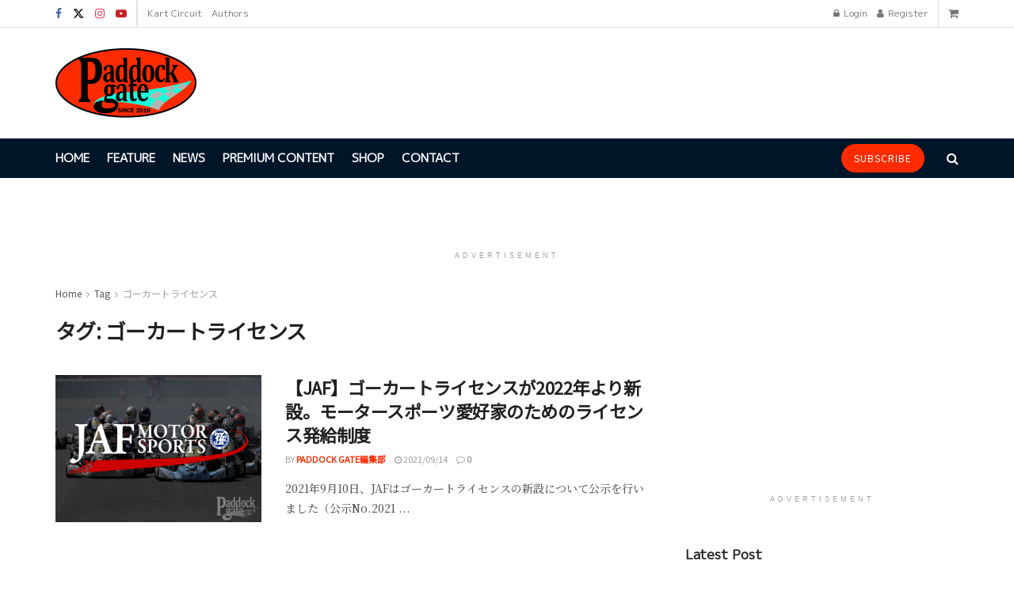

--- FILE ---
content_type: text/html; charset=utf-8
request_url: https://www.google.com/recaptcha/api2/anchor?ar=1&k=6LedHfQaAAAAAN6wT_JfyT5E53bq5Q-U-eNanaA9&co=aHR0cHM6Ly9wYWRkb2NrLWdhdGUuY29tOjQ0Mw..&hl=en&v=PoyoqOPhxBO7pBk68S4YbpHZ&theme=light&size=normal&anchor-ms=20000&execute-ms=30000&cb=inc4u2d8kevs
body_size: 49479
content:
<!DOCTYPE HTML><html dir="ltr" lang="en"><head><meta http-equiv="Content-Type" content="text/html; charset=UTF-8">
<meta http-equiv="X-UA-Compatible" content="IE=edge">
<title>reCAPTCHA</title>
<style type="text/css">
/* cyrillic-ext */
@font-face {
  font-family: 'Roboto';
  font-style: normal;
  font-weight: 400;
  font-stretch: 100%;
  src: url(//fonts.gstatic.com/s/roboto/v48/KFO7CnqEu92Fr1ME7kSn66aGLdTylUAMa3GUBHMdazTgWw.woff2) format('woff2');
  unicode-range: U+0460-052F, U+1C80-1C8A, U+20B4, U+2DE0-2DFF, U+A640-A69F, U+FE2E-FE2F;
}
/* cyrillic */
@font-face {
  font-family: 'Roboto';
  font-style: normal;
  font-weight: 400;
  font-stretch: 100%;
  src: url(//fonts.gstatic.com/s/roboto/v48/KFO7CnqEu92Fr1ME7kSn66aGLdTylUAMa3iUBHMdazTgWw.woff2) format('woff2');
  unicode-range: U+0301, U+0400-045F, U+0490-0491, U+04B0-04B1, U+2116;
}
/* greek-ext */
@font-face {
  font-family: 'Roboto';
  font-style: normal;
  font-weight: 400;
  font-stretch: 100%;
  src: url(//fonts.gstatic.com/s/roboto/v48/KFO7CnqEu92Fr1ME7kSn66aGLdTylUAMa3CUBHMdazTgWw.woff2) format('woff2');
  unicode-range: U+1F00-1FFF;
}
/* greek */
@font-face {
  font-family: 'Roboto';
  font-style: normal;
  font-weight: 400;
  font-stretch: 100%;
  src: url(//fonts.gstatic.com/s/roboto/v48/KFO7CnqEu92Fr1ME7kSn66aGLdTylUAMa3-UBHMdazTgWw.woff2) format('woff2');
  unicode-range: U+0370-0377, U+037A-037F, U+0384-038A, U+038C, U+038E-03A1, U+03A3-03FF;
}
/* math */
@font-face {
  font-family: 'Roboto';
  font-style: normal;
  font-weight: 400;
  font-stretch: 100%;
  src: url(//fonts.gstatic.com/s/roboto/v48/KFO7CnqEu92Fr1ME7kSn66aGLdTylUAMawCUBHMdazTgWw.woff2) format('woff2');
  unicode-range: U+0302-0303, U+0305, U+0307-0308, U+0310, U+0312, U+0315, U+031A, U+0326-0327, U+032C, U+032F-0330, U+0332-0333, U+0338, U+033A, U+0346, U+034D, U+0391-03A1, U+03A3-03A9, U+03B1-03C9, U+03D1, U+03D5-03D6, U+03F0-03F1, U+03F4-03F5, U+2016-2017, U+2034-2038, U+203C, U+2040, U+2043, U+2047, U+2050, U+2057, U+205F, U+2070-2071, U+2074-208E, U+2090-209C, U+20D0-20DC, U+20E1, U+20E5-20EF, U+2100-2112, U+2114-2115, U+2117-2121, U+2123-214F, U+2190, U+2192, U+2194-21AE, U+21B0-21E5, U+21F1-21F2, U+21F4-2211, U+2213-2214, U+2216-22FF, U+2308-230B, U+2310, U+2319, U+231C-2321, U+2336-237A, U+237C, U+2395, U+239B-23B7, U+23D0, U+23DC-23E1, U+2474-2475, U+25AF, U+25B3, U+25B7, U+25BD, U+25C1, U+25CA, U+25CC, U+25FB, U+266D-266F, U+27C0-27FF, U+2900-2AFF, U+2B0E-2B11, U+2B30-2B4C, U+2BFE, U+3030, U+FF5B, U+FF5D, U+1D400-1D7FF, U+1EE00-1EEFF;
}
/* symbols */
@font-face {
  font-family: 'Roboto';
  font-style: normal;
  font-weight: 400;
  font-stretch: 100%;
  src: url(//fonts.gstatic.com/s/roboto/v48/KFO7CnqEu92Fr1ME7kSn66aGLdTylUAMaxKUBHMdazTgWw.woff2) format('woff2');
  unicode-range: U+0001-000C, U+000E-001F, U+007F-009F, U+20DD-20E0, U+20E2-20E4, U+2150-218F, U+2190, U+2192, U+2194-2199, U+21AF, U+21E6-21F0, U+21F3, U+2218-2219, U+2299, U+22C4-22C6, U+2300-243F, U+2440-244A, U+2460-24FF, U+25A0-27BF, U+2800-28FF, U+2921-2922, U+2981, U+29BF, U+29EB, U+2B00-2BFF, U+4DC0-4DFF, U+FFF9-FFFB, U+10140-1018E, U+10190-1019C, U+101A0, U+101D0-101FD, U+102E0-102FB, U+10E60-10E7E, U+1D2C0-1D2D3, U+1D2E0-1D37F, U+1F000-1F0FF, U+1F100-1F1AD, U+1F1E6-1F1FF, U+1F30D-1F30F, U+1F315, U+1F31C, U+1F31E, U+1F320-1F32C, U+1F336, U+1F378, U+1F37D, U+1F382, U+1F393-1F39F, U+1F3A7-1F3A8, U+1F3AC-1F3AF, U+1F3C2, U+1F3C4-1F3C6, U+1F3CA-1F3CE, U+1F3D4-1F3E0, U+1F3ED, U+1F3F1-1F3F3, U+1F3F5-1F3F7, U+1F408, U+1F415, U+1F41F, U+1F426, U+1F43F, U+1F441-1F442, U+1F444, U+1F446-1F449, U+1F44C-1F44E, U+1F453, U+1F46A, U+1F47D, U+1F4A3, U+1F4B0, U+1F4B3, U+1F4B9, U+1F4BB, U+1F4BF, U+1F4C8-1F4CB, U+1F4D6, U+1F4DA, U+1F4DF, U+1F4E3-1F4E6, U+1F4EA-1F4ED, U+1F4F7, U+1F4F9-1F4FB, U+1F4FD-1F4FE, U+1F503, U+1F507-1F50B, U+1F50D, U+1F512-1F513, U+1F53E-1F54A, U+1F54F-1F5FA, U+1F610, U+1F650-1F67F, U+1F687, U+1F68D, U+1F691, U+1F694, U+1F698, U+1F6AD, U+1F6B2, U+1F6B9-1F6BA, U+1F6BC, U+1F6C6-1F6CF, U+1F6D3-1F6D7, U+1F6E0-1F6EA, U+1F6F0-1F6F3, U+1F6F7-1F6FC, U+1F700-1F7FF, U+1F800-1F80B, U+1F810-1F847, U+1F850-1F859, U+1F860-1F887, U+1F890-1F8AD, U+1F8B0-1F8BB, U+1F8C0-1F8C1, U+1F900-1F90B, U+1F93B, U+1F946, U+1F984, U+1F996, U+1F9E9, U+1FA00-1FA6F, U+1FA70-1FA7C, U+1FA80-1FA89, U+1FA8F-1FAC6, U+1FACE-1FADC, U+1FADF-1FAE9, U+1FAF0-1FAF8, U+1FB00-1FBFF;
}
/* vietnamese */
@font-face {
  font-family: 'Roboto';
  font-style: normal;
  font-weight: 400;
  font-stretch: 100%;
  src: url(//fonts.gstatic.com/s/roboto/v48/KFO7CnqEu92Fr1ME7kSn66aGLdTylUAMa3OUBHMdazTgWw.woff2) format('woff2');
  unicode-range: U+0102-0103, U+0110-0111, U+0128-0129, U+0168-0169, U+01A0-01A1, U+01AF-01B0, U+0300-0301, U+0303-0304, U+0308-0309, U+0323, U+0329, U+1EA0-1EF9, U+20AB;
}
/* latin-ext */
@font-face {
  font-family: 'Roboto';
  font-style: normal;
  font-weight: 400;
  font-stretch: 100%;
  src: url(//fonts.gstatic.com/s/roboto/v48/KFO7CnqEu92Fr1ME7kSn66aGLdTylUAMa3KUBHMdazTgWw.woff2) format('woff2');
  unicode-range: U+0100-02BA, U+02BD-02C5, U+02C7-02CC, U+02CE-02D7, U+02DD-02FF, U+0304, U+0308, U+0329, U+1D00-1DBF, U+1E00-1E9F, U+1EF2-1EFF, U+2020, U+20A0-20AB, U+20AD-20C0, U+2113, U+2C60-2C7F, U+A720-A7FF;
}
/* latin */
@font-face {
  font-family: 'Roboto';
  font-style: normal;
  font-weight: 400;
  font-stretch: 100%;
  src: url(//fonts.gstatic.com/s/roboto/v48/KFO7CnqEu92Fr1ME7kSn66aGLdTylUAMa3yUBHMdazQ.woff2) format('woff2');
  unicode-range: U+0000-00FF, U+0131, U+0152-0153, U+02BB-02BC, U+02C6, U+02DA, U+02DC, U+0304, U+0308, U+0329, U+2000-206F, U+20AC, U+2122, U+2191, U+2193, U+2212, U+2215, U+FEFF, U+FFFD;
}
/* cyrillic-ext */
@font-face {
  font-family: 'Roboto';
  font-style: normal;
  font-weight: 500;
  font-stretch: 100%;
  src: url(//fonts.gstatic.com/s/roboto/v48/KFO7CnqEu92Fr1ME7kSn66aGLdTylUAMa3GUBHMdazTgWw.woff2) format('woff2');
  unicode-range: U+0460-052F, U+1C80-1C8A, U+20B4, U+2DE0-2DFF, U+A640-A69F, U+FE2E-FE2F;
}
/* cyrillic */
@font-face {
  font-family: 'Roboto';
  font-style: normal;
  font-weight: 500;
  font-stretch: 100%;
  src: url(//fonts.gstatic.com/s/roboto/v48/KFO7CnqEu92Fr1ME7kSn66aGLdTylUAMa3iUBHMdazTgWw.woff2) format('woff2');
  unicode-range: U+0301, U+0400-045F, U+0490-0491, U+04B0-04B1, U+2116;
}
/* greek-ext */
@font-face {
  font-family: 'Roboto';
  font-style: normal;
  font-weight: 500;
  font-stretch: 100%;
  src: url(//fonts.gstatic.com/s/roboto/v48/KFO7CnqEu92Fr1ME7kSn66aGLdTylUAMa3CUBHMdazTgWw.woff2) format('woff2');
  unicode-range: U+1F00-1FFF;
}
/* greek */
@font-face {
  font-family: 'Roboto';
  font-style: normal;
  font-weight: 500;
  font-stretch: 100%;
  src: url(//fonts.gstatic.com/s/roboto/v48/KFO7CnqEu92Fr1ME7kSn66aGLdTylUAMa3-UBHMdazTgWw.woff2) format('woff2');
  unicode-range: U+0370-0377, U+037A-037F, U+0384-038A, U+038C, U+038E-03A1, U+03A3-03FF;
}
/* math */
@font-face {
  font-family: 'Roboto';
  font-style: normal;
  font-weight: 500;
  font-stretch: 100%;
  src: url(//fonts.gstatic.com/s/roboto/v48/KFO7CnqEu92Fr1ME7kSn66aGLdTylUAMawCUBHMdazTgWw.woff2) format('woff2');
  unicode-range: U+0302-0303, U+0305, U+0307-0308, U+0310, U+0312, U+0315, U+031A, U+0326-0327, U+032C, U+032F-0330, U+0332-0333, U+0338, U+033A, U+0346, U+034D, U+0391-03A1, U+03A3-03A9, U+03B1-03C9, U+03D1, U+03D5-03D6, U+03F0-03F1, U+03F4-03F5, U+2016-2017, U+2034-2038, U+203C, U+2040, U+2043, U+2047, U+2050, U+2057, U+205F, U+2070-2071, U+2074-208E, U+2090-209C, U+20D0-20DC, U+20E1, U+20E5-20EF, U+2100-2112, U+2114-2115, U+2117-2121, U+2123-214F, U+2190, U+2192, U+2194-21AE, U+21B0-21E5, U+21F1-21F2, U+21F4-2211, U+2213-2214, U+2216-22FF, U+2308-230B, U+2310, U+2319, U+231C-2321, U+2336-237A, U+237C, U+2395, U+239B-23B7, U+23D0, U+23DC-23E1, U+2474-2475, U+25AF, U+25B3, U+25B7, U+25BD, U+25C1, U+25CA, U+25CC, U+25FB, U+266D-266F, U+27C0-27FF, U+2900-2AFF, U+2B0E-2B11, U+2B30-2B4C, U+2BFE, U+3030, U+FF5B, U+FF5D, U+1D400-1D7FF, U+1EE00-1EEFF;
}
/* symbols */
@font-face {
  font-family: 'Roboto';
  font-style: normal;
  font-weight: 500;
  font-stretch: 100%;
  src: url(//fonts.gstatic.com/s/roboto/v48/KFO7CnqEu92Fr1ME7kSn66aGLdTylUAMaxKUBHMdazTgWw.woff2) format('woff2');
  unicode-range: U+0001-000C, U+000E-001F, U+007F-009F, U+20DD-20E0, U+20E2-20E4, U+2150-218F, U+2190, U+2192, U+2194-2199, U+21AF, U+21E6-21F0, U+21F3, U+2218-2219, U+2299, U+22C4-22C6, U+2300-243F, U+2440-244A, U+2460-24FF, U+25A0-27BF, U+2800-28FF, U+2921-2922, U+2981, U+29BF, U+29EB, U+2B00-2BFF, U+4DC0-4DFF, U+FFF9-FFFB, U+10140-1018E, U+10190-1019C, U+101A0, U+101D0-101FD, U+102E0-102FB, U+10E60-10E7E, U+1D2C0-1D2D3, U+1D2E0-1D37F, U+1F000-1F0FF, U+1F100-1F1AD, U+1F1E6-1F1FF, U+1F30D-1F30F, U+1F315, U+1F31C, U+1F31E, U+1F320-1F32C, U+1F336, U+1F378, U+1F37D, U+1F382, U+1F393-1F39F, U+1F3A7-1F3A8, U+1F3AC-1F3AF, U+1F3C2, U+1F3C4-1F3C6, U+1F3CA-1F3CE, U+1F3D4-1F3E0, U+1F3ED, U+1F3F1-1F3F3, U+1F3F5-1F3F7, U+1F408, U+1F415, U+1F41F, U+1F426, U+1F43F, U+1F441-1F442, U+1F444, U+1F446-1F449, U+1F44C-1F44E, U+1F453, U+1F46A, U+1F47D, U+1F4A3, U+1F4B0, U+1F4B3, U+1F4B9, U+1F4BB, U+1F4BF, U+1F4C8-1F4CB, U+1F4D6, U+1F4DA, U+1F4DF, U+1F4E3-1F4E6, U+1F4EA-1F4ED, U+1F4F7, U+1F4F9-1F4FB, U+1F4FD-1F4FE, U+1F503, U+1F507-1F50B, U+1F50D, U+1F512-1F513, U+1F53E-1F54A, U+1F54F-1F5FA, U+1F610, U+1F650-1F67F, U+1F687, U+1F68D, U+1F691, U+1F694, U+1F698, U+1F6AD, U+1F6B2, U+1F6B9-1F6BA, U+1F6BC, U+1F6C6-1F6CF, U+1F6D3-1F6D7, U+1F6E0-1F6EA, U+1F6F0-1F6F3, U+1F6F7-1F6FC, U+1F700-1F7FF, U+1F800-1F80B, U+1F810-1F847, U+1F850-1F859, U+1F860-1F887, U+1F890-1F8AD, U+1F8B0-1F8BB, U+1F8C0-1F8C1, U+1F900-1F90B, U+1F93B, U+1F946, U+1F984, U+1F996, U+1F9E9, U+1FA00-1FA6F, U+1FA70-1FA7C, U+1FA80-1FA89, U+1FA8F-1FAC6, U+1FACE-1FADC, U+1FADF-1FAE9, U+1FAF0-1FAF8, U+1FB00-1FBFF;
}
/* vietnamese */
@font-face {
  font-family: 'Roboto';
  font-style: normal;
  font-weight: 500;
  font-stretch: 100%;
  src: url(//fonts.gstatic.com/s/roboto/v48/KFO7CnqEu92Fr1ME7kSn66aGLdTylUAMa3OUBHMdazTgWw.woff2) format('woff2');
  unicode-range: U+0102-0103, U+0110-0111, U+0128-0129, U+0168-0169, U+01A0-01A1, U+01AF-01B0, U+0300-0301, U+0303-0304, U+0308-0309, U+0323, U+0329, U+1EA0-1EF9, U+20AB;
}
/* latin-ext */
@font-face {
  font-family: 'Roboto';
  font-style: normal;
  font-weight: 500;
  font-stretch: 100%;
  src: url(//fonts.gstatic.com/s/roboto/v48/KFO7CnqEu92Fr1ME7kSn66aGLdTylUAMa3KUBHMdazTgWw.woff2) format('woff2');
  unicode-range: U+0100-02BA, U+02BD-02C5, U+02C7-02CC, U+02CE-02D7, U+02DD-02FF, U+0304, U+0308, U+0329, U+1D00-1DBF, U+1E00-1E9F, U+1EF2-1EFF, U+2020, U+20A0-20AB, U+20AD-20C0, U+2113, U+2C60-2C7F, U+A720-A7FF;
}
/* latin */
@font-face {
  font-family: 'Roboto';
  font-style: normal;
  font-weight: 500;
  font-stretch: 100%;
  src: url(//fonts.gstatic.com/s/roboto/v48/KFO7CnqEu92Fr1ME7kSn66aGLdTylUAMa3yUBHMdazQ.woff2) format('woff2');
  unicode-range: U+0000-00FF, U+0131, U+0152-0153, U+02BB-02BC, U+02C6, U+02DA, U+02DC, U+0304, U+0308, U+0329, U+2000-206F, U+20AC, U+2122, U+2191, U+2193, U+2212, U+2215, U+FEFF, U+FFFD;
}
/* cyrillic-ext */
@font-face {
  font-family: 'Roboto';
  font-style: normal;
  font-weight: 900;
  font-stretch: 100%;
  src: url(//fonts.gstatic.com/s/roboto/v48/KFO7CnqEu92Fr1ME7kSn66aGLdTylUAMa3GUBHMdazTgWw.woff2) format('woff2');
  unicode-range: U+0460-052F, U+1C80-1C8A, U+20B4, U+2DE0-2DFF, U+A640-A69F, U+FE2E-FE2F;
}
/* cyrillic */
@font-face {
  font-family: 'Roboto';
  font-style: normal;
  font-weight: 900;
  font-stretch: 100%;
  src: url(//fonts.gstatic.com/s/roboto/v48/KFO7CnqEu92Fr1ME7kSn66aGLdTylUAMa3iUBHMdazTgWw.woff2) format('woff2');
  unicode-range: U+0301, U+0400-045F, U+0490-0491, U+04B0-04B1, U+2116;
}
/* greek-ext */
@font-face {
  font-family: 'Roboto';
  font-style: normal;
  font-weight: 900;
  font-stretch: 100%;
  src: url(//fonts.gstatic.com/s/roboto/v48/KFO7CnqEu92Fr1ME7kSn66aGLdTylUAMa3CUBHMdazTgWw.woff2) format('woff2');
  unicode-range: U+1F00-1FFF;
}
/* greek */
@font-face {
  font-family: 'Roboto';
  font-style: normal;
  font-weight: 900;
  font-stretch: 100%;
  src: url(//fonts.gstatic.com/s/roboto/v48/KFO7CnqEu92Fr1ME7kSn66aGLdTylUAMa3-UBHMdazTgWw.woff2) format('woff2');
  unicode-range: U+0370-0377, U+037A-037F, U+0384-038A, U+038C, U+038E-03A1, U+03A3-03FF;
}
/* math */
@font-face {
  font-family: 'Roboto';
  font-style: normal;
  font-weight: 900;
  font-stretch: 100%;
  src: url(//fonts.gstatic.com/s/roboto/v48/KFO7CnqEu92Fr1ME7kSn66aGLdTylUAMawCUBHMdazTgWw.woff2) format('woff2');
  unicode-range: U+0302-0303, U+0305, U+0307-0308, U+0310, U+0312, U+0315, U+031A, U+0326-0327, U+032C, U+032F-0330, U+0332-0333, U+0338, U+033A, U+0346, U+034D, U+0391-03A1, U+03A3-03A9, U+03B1-03C9, U+03D1, U+03D5-03D6, U+03F0-03F1, U+03F4-03F5, U+2016-2017, U+2034-2038, U+203C, U+2040, U+2043, U+2047, U+2050, U+2057, U+205F, U+2070-2071, U+2074-208E, U+2090-209C, U+20D0-20DC, U+20E1, U+20E5-20EF, U+2100-2112, U+2114-2115, U+2117-2121, U+2123-214F, U+2190, U+2192, U+2194-21AE, U+21B0-21E5, U+21F1-21F2, U+21F4-2211, U+2213-2214, U+2216-22FF, U+2308-230B, U+2310, U+2319, U+231C-2321, U+2336-237A, U+237C, U+2395, U+239B-23B7, U+23D0, U+23DC-23E1, U+2474-2475, U+25AF, U+25B3, U+25B7, U+25BD, U+25C1, U+25CA, U+25CC, U+25FB, U+266D-266F, U+27C0-27FF, U+2900-2AFF, U+2B0E-2B11, U+2B30-2B4C, U+2BFE, U+3030, U+FF5B, U+FF5D, U+1D400-1D7FF, U+1EE00-1EEFF;
}
/* symbols */
@font-face {
  font-family: 'Roboto';
  font-style: normal;
  font-weight: 900;
  font-stretch: 100%;
  src: url(//fonts.gstatic.com/s/roboto/v48/KFO7CnqEu92Fr1ME7kSn66aGLdTylUAMaxKUBHMdazTgWw.woff2) format('woff2');
  unicode-range: U+0001-000C, U+000E-001F, U+007F-009F, U+20DD-20E0, U+20E2-20E4, U+2150-218F, U+2190, U+2192, U+2194-2199, U+21AF, U+21E6-21F0, U+21F3, U+2218-2219, U+2299, U+22C4-22C6, U+2300-243F, U+2440-244A, U+2460-24FF, U+25A0-27BF, U+2800-28FF, U+2921-2922, U+2981, U+29BF, U+29EB, U+2B00-2BFF, U+4DC0-4DFF, U+FFF9-FFFB, U+10140-1018E, U+10190-1019C, U+101A0, U+101D0-101FD, U+102E0-102FB, U+10E60-10E7E, U+1D2C0-1D2D3, U+1D2E0-1D37F, U+1F000-1F0FF, U+1F100-1F1AD, U+1F1E6-1F1FF, U+1F30D-1F30F, U+1F315, U+1F31C, U+1F31E, U+1F320-1F32C, U+1F336, U+1F378, U+1F37D, U+1F382, U+1F393-1F39F, U+1F3A7-1F3A8, U+1F3AC-1F3AF, U+1F3C2, U+1F3C4-1F3C6, U+1F3CA-1F3CE, U+1F3D4-1F3E0, U+1F3ED, U+1F3F1-1F3F3, U+1F3F5-1F3F7, U+1F408, U+1F415, U+1F41F, U+1F426, U+1F43F, U+1F441-1F442, U+1F444, U+1F446-1F449, U+1F44C-1F44E, U+1F453, U+1F46A, U+1F47D, U+1F4A3, U+1F4B0, U+1F4B3, U+1F4B9, U+1F4BB, U+1F4BF, U+1F4C8-1F4CB, U+1F4D6, U+1F4DA, U+1F4DF, U+1F4E3-1F4E6, U+1F4EA-1F4ED, U+1F4F7, U+1F4F9-1F4FB, U+1F4FD-1F4FE, U+1F503, U+1F507-1F50B, U+1F50D, U+1F512-1F513, U+1F53E-1F54A, U+1F54F-1F5FA, U+1F610, U+1F650-1F67F, U+1F687, U+1F68D, U+1F691, U+1F694, U+1F698, U+1F6AD, U+1F6B2, U+1F6B9-1F6BA, U+1F6BC, U+1F6C6-1F6CF, U+1F6D3-1F6D7, U+1F6E0-1F6EA, U+1F6F0-1F6F3, U+1F6F7-1F6FC, U+1F700-1F7FF, U+1F800-1F80B, U+1F810-1F847, U+1F850-1F859, U+1F860-1F887, U+1F890-1F8AD, U+1F8B0-1F8BB, U+1F8C0-1F8C1, U+1F900-1F90B, U+1F93B, U+1F946, U+1F984, U+1F996, U+1F9E9, U+1FA00-1FA6F, U+1FA70-1FA7C, U+1FA80-1FA89, U+1FA8F-1FAC6, U+1FACE-1FADC, U+1FADF-1FAE9, U+1FAF0-1FAF8, U+1FB00-1FBFF;
}
/* vietnamese */
@font-face {
  font-family: 'Roboto';
  font-style: normal;
  font-weight: 900;
  font-stretch: 100%;
  src: url(//fonts.gstatic.com/s/roboto/v48/KFO7CnqEu92Fr1ME7kSn66aGLdTylUAMa3OUBHMdazTgWw.woff2) format('woff2');
  unicode-range: U+0102-0103, U+0110-0111, U+0128-0129, U+0168-0169, U+01A0-01A1, U+01AF-01B0, U+0300-0301, U+0303-0304, U+0308-0309, U+0323, U+0329, U+1EA0-1EF9, U+20AB;
}
/* latin-ext */
@font-face {
  font-family: 'Roboto';
  font-style: normal;
  font-weight: 900;
  font-stretch: 100%;
  src: url(//fonts.gstatic.com/s/roboto/v48/KFO7CnqEu92Fr1ME7kSn66aGLdTylUAMa3KUBHMdazTgWw.woff2) format('woff2');
  unicode-range: U+0100-02BA, U+02BD-02C5, U+02C7-02CC, U+02CE-02D7, U+02DD-02FF, U+0304, U+0308, U+0329, U+1D00-1DBF, U+1E00-1E9F, U+1EF2-1EFF, U+2020, U+20A0-20AB, U+20AD-20C0, U+2113, U+2C60-2C7F, U+A720-A7FF;
}
/* latin */
@font-face {
  font-family: 'Roboto';
  font-style: normal;
  font-weight: 900;
  font-stretch: 100%;
  src: url(//fonts.gstatic.com/s/roboto/v48/KFO7CnqEu92Fr1ME7kSn66aGLdTylUAMa3yUBHMdazQ.woff2) format('woff2');
  unicode-range: U+0000-00FF, U+0131, U+0152-0153, U+02BB-02BC, U+02C6, U+02DA, U+02DC, U+0304, U+0308, U+0329, U+2000-206F, U+20AC, U+2122, U+2191, U+2193, U+2212, U+2215, U+FEFF, U+FFFD;
}

</style>
<link rel="stylesheet" type="text/css" href="https://www.gstatic.com/recaptcha/releases/PoyoqOPhxBO7pBk68S4YbpHZ/styles__ltr.css">
<script nonce="zmlN0qawlQ0qLjQKP7wFPg" type="text/javascript">window['__recaptcha_api'] = 'https://www.google.com/recaptcha/api2/';</script>
<script type="text/javascript" src="https://www.gstatic.com/recaptcha/releases/PoyoqOPhxBO7pBk68S4YbpHZ/recaptcha__en.js" nonce="zmlN0qawlQ0qLjQKP7wFPg">
      
    </script></head>
<body><div id="rc-anchor-alert" class="rc-anchor-alert"></div>
<input type="hidden" id="recaptcha-token" value="[base64]">
<script type="text/javascript" nonce="zmlN0qawlQ0qLjQKP7wFPg">
      recaptcha.anchor.Main.init("[\x22ainput\x22,[\x22bgdata\x22,\x22\x22,\[base64]/[base64]/[base64]/[base64]/[base64]/UltsKytdPUU6KEU8MjA0OD9SW2wrK109RT4+NnwxOTI6KChFJjY0NTEyKT09NTUyOTYmJk0rMTxjLmxlbmd0aCYmKGMuY2hhckNvZGVBdChNKzEpJjY0NTEyKT09NTYzMjA/[base64]/[base64]/[base64]/[base64]/[base64]/[base64]/[base64]\x22,\[base64]\\u003d\\u003d\x22,\[base64]/[base64]/[base64]/DuGXChsKPYhjDtVfDqQsxSj/CssKgd1xUw7HDt37DmhvDnkN3w5fDrsOwwrHDkA1Tw7UjbsOyN8Ojw5XCvMO2X8KWScOXwoPDp8KFNcOqKcOKG8Oiwo/CrMKLw40Bwp3Dpy8Fw5p+wrAqw547wp7DvDzDuhHDrsOawqrCkGk/wrDDqMOGAXBvwqjDk3rChw7DnXvDvFR0wpMGw4wHw60hKDR2FXFSPsO+PMONwpkGw4vCh0xjDSs/w5fCl8OUKsOXek8awqjDk8Knw4PDlsOUwoU0w6zDqsOHOcK0w5bCqMO+ZjQkw5rChF/CoiPCrX7CkQ3CulHCg2wLZ1kEwoBgwozDsUJGwp3CucO4wrjDu8OkwrcswqA6FMOXwpxDJ28/w6ZyCcO9wrlsw540GnAsw7IZdSnCgMO7Nx5Ewr3DsAjDvMKCwoHCq8Kbwq7Di8KFNcKZVcKmwo07JilVMCzCt8K9UMObYsKDM8KgwrrDogTCigfDnk5STHpsEMK+YDXCoyjDuQvDssOzEMOwEcObwrMUeH7Dh8OKw63Dj8K4KcKNwqVaw6zDlW7CrAFxHVpSwrDDgMO/w7XCqMKrwqIiw6lYHMKbNErCocKvw5ICwp7Cp17Cr2AQw6bDsF4YXcKQw7zCk3F7woNOMMKIw6l7CQFQSD9uaMKGU31hZMKpwrUEYl5Pw6QNwo/[base64]/wofDpcOafcKCGQXDiy9PworCjcO3woHDuMKCMBjCsgA/wrrCuMKaw6lrcSfCsho1w5pOwo3DhHdOFsOgbCvDq8KJwoR1Xg5zYcOCwosuw5bCosO9wpUSwrPDpSwew4R0LMOFRMOBw5FWw7vDpMOYwrDCpF50ESXDnnxYHMOrw7fDg0stGcOSSsOiw7nCgjRgPy7DoMKALDrCqj8/dcOqw7HDp8OHRUXDv1DDhsK5CsO9GGvDu8OELMOPwqHDshx4wp3Ck8OBQsKkYsOKwrzCnG5LST/CgxjCtTFQw74Lw7nDpMKwHsKTVsOGwolBAmx5wo3DtsK+w7TCkMK9wrIoEBdcRMOlGsOiwrFtaRVxwo1pw73CjMOEw6xtwrzCs1U9w47DuFRIw5DDpcOSWkjDjcORw4FWw7PDs2/[base64]/DuDVxwpNdwqtQwpLDvREzwrzCt1NBw5XDkDDCtWXCsTbDg8Kww7sbw6jDiMKJPC/CjF/DtyJuMVPDncOZwpvCnsOwNcKSw58BwrTDv2Y3w6PCslFNQsKjw6PCvsKIMcK2wqUqwqPDvsOvYsKbwpvCnx3CssO5BFJMIQp1w63CixXCoMKhwpZOw6/CssK+wqPCs8K+w6M7BAsawqokwpdfP1Ukb8KiCVbCtSp7f8O1wp09w4F+wq7Cvw3CkMK9OV7DmcKFwq1nw6IxJcO1wqfCpiZyEsKww7ZOYmXCiDdzw6fDnwHDjcKfOcKZV8OZCcO9w4AEwq/Cg8OvHsOowofCksOZdHpqwqgYwpXCmsOGU8Ovw7hhwrnDvsOTw6QEfALCicKaPcKvEsOgVDlEw7x0aixhwojDhMKBwrpHG8KgLMOud8O3wpDCo1zCrxBFw5/DjMOKw5nDmg/CoENbw6smbU7CkgdSa8Oow5Bcw4XDmMOOYBAFCcO1FsOwwr7DmcKkw4PCq8OVdH3ChcOPGcOWw4zDl0/[base64]/[base64]/CrMK3TMOUw6MzMcOKw4IMdnTDsW/DucKiwplvf8Oxw4wxTh5Ewr88DMOGPsOrw6QXVcK2PWgiwpDCvsKdwpt0w4jCncKFBknCnmnCt3NOHMKIw6ZywrDCsElhS2Q/aGcpwpkaBENQBsO3ZwoFMHXDkMKqJMKPwpvDssKCw4rDiV4fNsKIwrzDnBNEYcO1w51YNHPCgRlkSG4Yw5TCh8OZwqfDnFDDtwteJsKZBVQswoLDq1JIwqzDoRjCk3FxwpjCliNOGDrDiD1gwrvDkznCtMK2woJ/ScK6woYZPnrCuWHDu2MddMKXw5IwW8OHCRYSbgF7DEvCj29BIcO5EsOuwrYGKXYSwqA9wpDCiFRaC8O+c8KBVArDhy9lV8OZw5/[base64]/w49Gwp1Rw5jDj8KhfsOewr02w6wIXcO0J8Kvw6fDoMKMDWlMw6XCtXY7aGB+VcKQUz9zw6fDg1jCmxxiQMKQPMK8bz/CjFDDlMOfw6/CmcOhw7l9H1PCkkcmwpR/TywLHsKQf0FsKn7CkTBXfk9ZbFNZWm4mEA3DuTYXRMKLw4JIw6TDvcOTUMO6wr4zw6l9V1rCo8OfwoVoQxPCrRFowofDisKkA8OMwq9qCsKIwp/[base64]/[base64]/[base64]/BG8Nw5FoLWgID8OCw5bCmcKYQ8Opw6bDrXdHwrIEw7nDlUvCrMOFw5lcwrfDgU/CkTbDsxpQcsO+fE/CkBHCjCjCk8O+wr4pw7HCnsOOaQLDgSdkw55jSMOfMUbDpDIlRWnDjsKPXlFYwpZXw5tbwosQwopmYsKrC8OOw64YwooCJcKDaMKfwplIw7HDpXYDwoICwpfDh8Onw7jCjB84w5bCo8OPfsKsw5/Cj8KKw4oQWWoWHsOSEcO6czRUw5QpDcOkw7HDth8pWQTCmMKnw7NCNMKgenjDqMKRN0V1wrdWwpjDj0rCkGZOFA3CpMKuLcKMwqYFaVdhNgMGR8KVw75zGsO0McKLYwBYw5bDu8OBwq4KNH/CqVXCh8KrLCNZesKvCznCu3zClUVFSDMVw6/Cq8K7wrXCq2fCvsOFwrMsL8KRw63CkwLCuMKcdMKhw68oFsK7wp/[base64]/[base64]/[base64]/CoUrCtMK7wp7Dm8KofDDDsMOmwpgEwoVAw5cfwoMuw4jDoUjCu8KPw77DnMKFw67DjsOYwq9Dw7fDlT/DtGgDwonCsBHDn8OtKhIcXyPDoADCvFQOWlJLw67DhcK9w7jCqsKWc8OsAjsxw4N5w51uw7vDvcKcw5ZqFMO4XnQ7KsOmw7Mww604XQ5pw5c5CcOWw4Inw6HCucKLw4obw5vDicOZasKRCsKyQMO7w5jDgcOqw6MlYTdeUGYXT8KRwp/Du8Kww5TCg8O2w5MdwrQXL3RdcizDjiIpwpg3M8Orw4LCtyfCkcOHbhfCpMKBwonCu8KyfsOfw7vDpcODw6PCnHXDlEdpwpzDicKLwoo+w6Q9w5nCtcK/w7I5U8Kmb8O9R8K8w5LDuVYsf2sMw4fCoz8uwrPCvsOywphiFMOZw5RLw4PChsKcwoFQwooxNg53eMKTwq1vw7xgTnnCisKcDzUVw5k4K0DCssOtw7JbIsOcwo3ChTYJwo9pwrTCkBLCqTx4w6zDsUBuJh0yGlxmAsKFwoA/w5oSbMO6wrMPwrxGexjCl8Knw59lw5d5DsKqw4TDnTtQw6PDuH3DiBJsNEAUw6EKTsKVA8K8wocZw5oAEsKSw7DChkjChj7CicO2w5/CvcO9QyHDjTfCjA9ywrYOw4FCM1Y+wq/Do8KLKXFyIMOsw4VoK21+w4IKDDTCtEBdccO1wrICwrl2DMOke8KTUQIww5XCrQVZF1RlXMO+w4UwcMKSwonChVE/wpHCn8O/w4oQw6tgwpPCk8K5wpXClsOBN23DvMOLwpVvwpViwoV6woQJZ8KvS8OiwpIXw4hDDjzCnX3CmMO9T8OYSyEcwqo0WMKPai3Cjx4jTMOvDMKRdcKiPMOuw6jDqMOtw5HCosKcfsONbcOCw6HCk3oFw6vCgS/[base64]/w6pKwpAtw77Dqj7ChcKow7XCssOIw4TChQ1/b8O7ScKHw71Ld8O9wp3DtcONHsODbsKHw6DCoU8jw71ww7vDg8KcKMO/S3zCu8KKw4wTw5XDucKjw5nDnF9Hw7XDqsOlwpExw7fCtQ1awrRWKcO1wojDtcKXAhrDqMOOwo5HRcOpcMKjwpjDhjXDuSUzwqzDqVh8w7l9SsObw7wGGsOtW8OdBBR2w4xYEsKTTcKYM8KXV8OCe8KXRhAQwosIwp3DnsOkwo3Dn8KfHcOqSsO/[base64]/[base64]/Ch8OVG8KIDmM0w5FCwoPCssKvw6rDsTHCpMKxwovDuhVsLhYtBWvCplHDrsKGw58mwqgBCcKPwqHDh8OCw6MAw4JYwoQ0w7R/w6ZELsOwIMKLIcOPT8Kyw7opNMOud8Obw6fDqRfCj8KTIyvCtcOWw7VMwqlDZ2Z8UhHDhklRwqnCv8OWP3MqwofCkgvDlCwfWMObRQVXTSNaF8KlYFdIFcO3DcOhcWzDhsONaXPDisKfwo9LP2XCg8Kkw7LDvRXDsX/DkDJKw5/CiMKkNMKAd8KYZ0nCtcOyPcKVwo3CgwXCoW9Ewr/Cq8KBw4vCgDPDugfDh8OFNMKdB28cN8KVwpfDrsKewpo/w5nDoMO5cMOIw7BvwpkDcCTDu8O1w7A8FQMpwp16FUHCqgbCiiPCmwt+wqsKTMKJwoLDuzNIwq83L37DhXnCkcKpBhR1w58FSsKzwqUSWMKDw6BCHXXCnRXDozhbwr3DscKAw4stw5pVA1XDqMKZw73DjxArworCgHzDhsOEMSQBw5VZccO+w41UV8O/MsKhBcK5wo3CscO6wpYGJMKmw40JMR/CrQ4FEF/DnykWOMK/O8KxPg0Uw75hwqfDlsObS8OLw5rDtsOKeMO1LMOpYsOlw6rDj3bDkkUYZgB/w4rCp8KvdsK4w47CnsOwM18fVEVAOsOCVFXDlsO2CXvCnWsKWcKIwq/DoMOAw6BJYMKfDcKewqsPw7wiVRPCpMOww6PDk8KZWQspw7wAw6XCncK+TMKqIMOPaMKPeMKwcCQWw6NuUEIGIAjCuHp/w4zDhS9lwptNJGEpQcOBHcK6woEsA8OuVB8gw6gKb8Ovw7MsZsO0w4xiw4IrHi/DqcO/wqB5GsKSw49bTsO/fj3CvWvCqmbCmxnCmADCkT1AaMOWW8Odw6cGDy04FsKawrfCtDY7W8K8w6t3GMKKOcOHw4wcwr4iwpoZw4bDq1HCgMO+YMORSMO3GwLDu8KowroNOkfDtUtOw4hnw7fDuk8/[base64]/FB7CpzlbwoxsDsOWbsK6wpPCtVQKbzzCrGPDtkcYw6cww4DDvSZ/UDteKsKSw4dDw4twwr8Ww77CowPCowvCtcOOwqLDsk8yacKWwpfDoBQgTsOIw4HDrMOKwq/DrWXDpHxbU8K4KsKqOsOVw57Dn8KEPxx2wr/Cr8OiWGFpGcKFJ2/CjWMPwph2B00sVMOqaV/Dq3rClcOkJsO6RkzCpAYoZcKcc8KRw57CkmFsO8Ouw4XCssK4w5fDiiR/[base64]/[base64]/DkMKdwojDmMKQw7Jcw5pZQ8K7wpXCosKdw6rDhGTCssKfKSB9VW/DvsK8wr8+ITIWwqvDnGt3YcKMw6EQeMKGaWXCmmjCrkjDnRIWKBbDi8OywqFAF8K4CBbCg8OlDzdywrzDv8KbwqvDgzzCmFJXwpx3V8KwZ8OEZyEAwpnCgADDgsO+CEnDgFZnwp3DlMKbwoguBMOsZFjCkcKUcW/CrzYwWMOhFcK8wo/DmMKFTMKrGMOwIFJewofCksKnwr3DtsKPIiHDgMOJw5J8P8Kew7DDq8Oow7huDBfCosK/EUoZdxDDusOjw6jCjsKUYlYoeMOnMMOnwrklwqgxf1vDrcOBwrYEwpDDiHzDmlnCrsKtCMKOPDgBXsKDwotnwpbCgxXCjsO4VsOldS/DnMKaUsKyw7kmfBRFKRtSG8OGO0bDrcOSL8OEwr3DssOyGMOyw4BIwrDCkMKZw6cyw607HsOadyRnwqsfccOtw6UQw58ZwprCnMKnwp/Dix/Dh8KlS8KbF056bkpWRcOSXsK9w5VewpHDssKJwr/Cm8OUw5bCmEZEXQokCSVdWxxjw5jDk8OdDsOGZgjChWfDrsOzwrfDpj7Dm8KewopRICbDmQNNwqVHOMO4w6Rbw6lJaRHDrsOLU8Ksw70WTh0nw6TCkMOaFSLClMOVw7/Do2rCu8KKGiVKwpZMwphBMcOKwrYBUWbCgBlmw7gBS8OicHXCog7DsxzCp2NpO8KaDcKLdMOLJMOjZcOGw68KA2x6ETrCpcO9ai7Co8KWw6fDr0rDncO/w69nT13DrXHCsEJwwokUYcKqRMKwwpF5Xwg9EsOTw71QGcKyezHDqgvDgysNITAaZMKWwqtYRsKuwrdvwolow6fCjnN3wqQVXEDDvMONfsKNX1/DvTlzKnDCrXPCqsOqcMOHETVXe3nDhMK4wpXDqy7DggsHwqrCojnDiMKfw7LCscO6FMOdw6HDsMKdEVESAsOuw4XCvVMvw73DpkDCtsK3NHXDg2hgX0kNw4PCkXXCgMKiwq/DiUZbwpw/w4hVwo9hamPDtiHDucK+w7nCr8KXfMKsYHZGeWvDj8KxH0rDqlkMw5jCplpJwosuHUQ7bjtYwq/ChMK7IBEEw43CjXMbw5MPwoLDksOweCnDl8KjwpPClV3DkBpfwpfClcKTEsKYw43Ck8OJw7Vwwrd4EsOqB8KoBsONwprCv8KtwqXDhk/DuAnDgsOvUsKUw4jCr8OBdsONwqJ1RDvDhCbDpmUKwrzChj8hwpLDkMOFd8OUPcOCa3rDjTfDjcO6PsOlw5Jpwo/ClMOIwqrDs1EmOMOtAEHCh0nCkFzDmjPDj1kcwoQSM8KIw5TDvMKSwqp+ZlPCinJHMUPDiMOjesK/azRGw6YNXcOgRcOLwr/CuMOMJQ3DpcKawo/[base64]/DisO4w5VDAx4Rw5LDoMKww5TCjF3Dl8OycmUcwqbDvGRyKsKQwozCpsOcacOHWsKfwqTCpAwCRlrClh7CqcObw6XDkQDCscKSJgXCicOdw6A8RWbCtl/[base64]/E1hGQsKowpTCo8OlwoIgF0DCkMKGYSBWw50bCVbDr1/CicKdYsKXRsOJaMK8w63CiSjDt1PCmcKgw7hGw7BQOcKiwrzCqA7CmW3DnFTDq3/DhSrCnXTDnSIyWkrDpiNbYT91CsKCIB7DoMORwrPDgsKdwoVLw546w4bDrVbCn15JcsONHjgwMCPCoMOgLTPDuMOOwq/[base64]/CpAzCu8OvwpMaw45dD8KeIMK3WcKwN8O5w7zCtsO5w4vCoT88w7d9dVU9YlQHJcKBHMKiBcKzBcOwclxdwotBwr7DscKDTMOIVMOywrdnNsOJwq0dw6XClcO5wrZaw4ExwoPDngcRWijDlMKPYcOrwqDDssKJbsOkXsKQdGTDtMK5w6/[base64]/DkiLDnsKjwp3DoBLCj0oiV0lCw5PDnhbCtS4NMcOUX8Ksw7YoGsOsw4/CrMKdA8ObInJaMyYkSsKDV8K7woRXFknClcOawrtxJAIcw5oBDAjCrGDCimlgwpXChcODPCrDlgUBDcKyH8Odw4TCiRIHw6sQw4jCghpkPcObwo/[base64]/CiMOYwroVXMKTIU9ew7nCicOVw7/[base64]/w55+woHCj8OPaMK3wrzCncOcwpjCklZyacKKSnTCtS4Fw57CicKae3gJSMKdwr0bw4AxDGvDrsKCUMOnb27CuAbDnMKww5tVEX07TH03w5x4wohxwpjDp8K7w4fDiR3CoT8OU8K+w7Z5GzbCjcK1wrtEAnZgwrI/L8O/[base64]/[base64]/CunsOwqDCvGMCw7PCngEXLg7CmDrDscOnw5Upw5nCvMOFw4HDpsKzw4d4QTY1AsKIaz4Ewo7CucOAbMKUAcOOPMOowrDCrQZ8fsO4f8KrwrJMw7jCgCnDjwHCp8K7w5XCozADN8OVTE8rBirCscO3woEOw6/DicKlCkfCiypAG8KJwqIDw7wpwqI5wqjDgcKBR23DiMKewrLCrn3ChMKNV8OIwpEzw7PDnFjDq8KedcKBGWZbG8K0wrHDtHZXacK+bcOrwqdaScKpIhI6bcO7f8OBwpLDhSF/bk00w6rCmsK1Z3DCvcKqw4zDtALCtiDDjAnCvi86wp7Dq8K1w5jDrxoxBHd0wohdTsK2wpIJwpvDuDbDkS3DowpJTizCp8Kuw4jCocK1VDbDv2/CmGbCuA/Ck8KuRsO4C8OswoNfCsKdw71Hc8K9wpsUaMOrw4dhcXJbS2XCssKgTRzCiALDjGvDmF7DvUttdcK8ZAwKw6vDjMKGw7RKwrF6EcO6UBPDuHrClMKxw75qS0XDssOHwrE/ZMOcwonDrMKjS8OFwpHDgBM5wozDkB19OsOHwqHCl8OPYcOLLcOSw6s2UcKcw4BxU8OOwp/DjRHCscKBE1jCksKrfMOyK8O/[base64]/Dp1Fgw7wIwp3CsgMqwoDCjcKqWinDocOJJ8OSBRZIDFvCigt3wr/DuMOBS8OWwr3DlsO3KQRCw7NiwqRSWsONI8KiMCoYKcOxWGUWw7EvFMOCw6zDg0sadMKNZcOVBsOAw7QSwqQwwpPDmsORw7rCpTchXXbCicKkw4Qow7AXGyfDoiHDhMO/MSzCv8KzwpDCpsKew5DDoQMMXDRHw4pAwpHDicKjwo5VDcOBwpbDoiFewqjCrnHCqxHDksKjw5MPwrYaUGx7wo5BQ8OOwqUsZyfCvRTCpFkiw4VcwoVHLU3CvTDCssKTw45+McKHwqjCtsOFLHoTw6hxTiw9w5M3ZMKNw79gw5FPwpoSfsOaAsKvwrhacDB/[base64]/DqGNqwplfJcODZFTCuA3Dr0x/Dnd/wpNHwp/[base64]/DqUXDowpZHcOBGsK/w7XChsKAwrjCmsOEwrPCtsKAUsOkPRlvA8K9NnfDpcOjw5sqWx48D13DhMKTw5vDsxlbwqZfw7FRUALCksKww4nCpMKcw7xYMsKuw7XDsW3CpMOwAhImw4fDhGAWRMOrw44owqIMT8KHOBxkdRM6w7Vjwp7CuwELw5TDi8KuD2/DnsKvw5XDuMO/wobClMKdwrBBwrdyw7jDoHF/wqvDpFEcw5nDkMKgwrFDw7bCjhgBwq/ClG/[base64]/S8OJwokICsOgw4Bzwp3Dj8OETHEEUMK/w7FNdsKjakDDl8O5wqp5ZcOfwoPCrCbCr0Mew6szwo9bSMKdNsKgYRfDh3hAcMK+wrnCjsKawqnDkMKZw5zDnQnCs3rCnMKSwrXCm8Knw5fCsi/[base64]/[base64]/Ds8KmYGjDnT0fwqYjw6TCmcOIwplVeU3DtMOfLzJ+I318wpfDl01pwofCnMKLWsKFN3Rsw5A0MsKTw5DCsMOKwp/Cp8OHRXpdKBZEOVtIwqHDkkViI8OUwrg7w5p5GMKeTcK3OsKJwqPDg8O7OcKowqnCscKmwr1Nwo0WwrdqZcKYPSYpwovDpsOwwoDCp8Kewq3ConvCjmHDvsOsw6V1wq3CkMKfbcKjwrx/T8O/[base64]/wrzDgjYjw4rCpcOGQMOSQMOHwoAOVn5lw53ChsOpwoQ5SUjDlsOJwrbDhn1uw5rCtMOfRgLCqsO8NDTCsMKJPhPCm2wwwrDCmiXDgU52w69iZ8KhCEx4woLCgsK2w4/Dt8Kfw5vDgEh3HMKJw7nCtsKEFmp4w5fDq24Qw6bDmVATw5bDnMOAKXnDg27CgsKIL0FRw7HCsMOswqU2wpfCh8ONwpJPw63Ct8OGPA4EQSUNdcO+w6/CtG4+w7tSP3LDrcKsOcODNcKkehtJwonDkQJewrDCrR7DrcOow7sGY8O7w716a8KjT8Kow4ANw6LCksK1QhvCrsKCw7DDm8OywpXCucKYcRsdw7AOfVnDl8KowpvCiMOjwpXChMObwq/CuTfDmFplwqvDvMOmMyVaNgDDqSdZwrTCtcKgwqLCqVvCk8K0w75vw6HCrsKPw75LdMOuwoHCvnjDvhnDilZYKhjCpU8dcyUqw6Y2a8OmSgk/UjPCjMOfw7F7w4Rww7bDq1vClETDq8OkwpjCjcKJw5MZLMKrCcOqO3FoMsKJw6bCrCFXMFfDscK1WlzCocKowqEzwoTChD7CpU3CkV/CvVbCncOYacK8bsOOFsK+PcKxE1Qew4IVw5BVS8O3BsODByAnwovCpcKawqbDrxZtwrkow4/Cu8OqwqcoU8Kow77CuTXCmE3DnsK2w6B2T8KNw7oHw53DpMKhwr7CqyfCvTogC8OQwoV7T8KeDMKWSHFKRmphw6zDoMKvd2UdecOHwp4lw7o/[base64]/[base64]/DtBZaLMK1w49EwpPDkMKIw4vDtFcIw6TCscKcwpNqw75yDcOlw5fCh8KDO8OPNsKDwrrCh8KCw5xxw6LCv8K/[base64]/Dv8KVw6zCmxnCgMKpw4rDpsOeBl/[base64]/DmsKraV/[base64]/wrnCpj1wdgjDhcOewrTCvnTDhmk/[base64]/Cv8K/w40uEMKvNhxfw6R1DcKfw6Miw6l5ecKmw4Z4w50LwqrCu8OkGSHDujLCo8O4w5PCvlNCKcOyw7/Cryg4MFTDimgPw4ACDMK1w4VPREfDrcKtVToYw6hWScOZw7vDpcKWC8KwZcKiw5/Ds8KkRisQwqoQSsKDc8OSwoDCjWrDs8OIw5vCsC8wXsOaYjTCuBgsw5FBW1EOwpjCi1Vrw7HCksOmw6wZA8Klwq3Di8OlEMObwr7CisOqwojCjGnCvyNQbnLDgMKcCFtWwrbDh8K9wpFbwrvDjcOWw7DDlHtoAjgywoMpw4XCiz8JwpU2w6MiwqvDqsOoGMObQcOjwp/DqcKAwr7DvCF5w7rClsKOUl0YasKcGArCpjzClz/ClsOQYcKKw4PDj8OaWU7CuMKJw7Y6P8K5w6bDvnnCnMKHG3bDuWnCs0XDlkLDjMOmw5RBw7DChBrCoV5fwpI9w4VwDcKiYsKEw5JOwqRswp/ClUvCt01Lw7rCqDvCkwvCjxgCwofDqcK+w5dxbinDgz3Cs8OGwocdw5bDmsKQwo3Cu3fCqcOJw7zDhsKrw7AKKkDCqm3DiA4IDGDDj0ICw7U3w5DDlGTCrhnCqMKSwp/Csn0HwpXCucK4wpo/XcO1wqxjMmjDsGokZ8K9w7gXw5nCjsOZwqPCoMOKJCnDo8KbwoHCsRvDisKKFMKmw77CtcKuwpPCsxAxN8KQbnNow4oPwrdqwqY5w69ew5nDtWwtBcOVwoJzw6hcBE8nwpbDvBnDicO/[base64]/CpFMeRmbDksKDXMOTwpkCwql5BRJQw5TClsKMAsKCwqRbwr3CqcK7DsOvXD8gwooSasKvwojCuA3CoMOMbsORFVTDo2ZWBMOzwoEcw5/DvMOZNlBYdiRvwpklwrIOFcKbw7kxwrPDk099wo/Cj19Iwo/CnBF7R8O/w6PDtMKtw7vCp3pSHmnCvsOFXgdMfMK7fgXClHLCpsOldH3CniUfPATDsjTCjsKEwrXDncOGJmPCkD0OwrjDuj0AwrfCvsK/wrRKwqLDpwxNURbDssOawrNsHMOvwoLDmErDhcOWQVLCgUF2w6fCisK7wroBwrJCKsObJW5LFMKqwoQVQsOtFcOmw6DCh8OJw7LDoDNGP8KpQcKmRT/Cj2RWwqEvwrcFTMOfwpLCmhjCin92D8KDdcKhwr47PHc4OGN3dsKCwoTDkyHCi8Oww47CiQxVeh4xcUt7wqRcwp/DsGd3w5fDvFLCshbCuMOlVcKnMcKcwr8dQw/Dh8KwInvDn8Oewr/[base64]/ColHCm8KRFMOxw7rCgMO6wrPCpMK+wrbCsXNzwpYpUFrCsx14a2nDkRrCscKQw4TDqXYGwppxw5EowpYXVcKla8OIOw3DkMKtwrx8Ni98VcOyNRgHf8KJwopjYcO0AcO5V8K6fiHDokhKHcKtw7F/[base64]/[base64]/Dq8OcTirDqltxWH/DncOJbcOywq0lCH8ZU8OBZ8K/[base64]/[base64]/Cm8KLe8KRwqzDmsKfGy/CkMO9XR7DmMKcwrPDn8OSwqtpNsK8woZrHkHCv3fCtm3ChcKWYMKMZcKaZhVSw7jCiwV0w5DCjQhDBcO2w5QRWVoAwo7Cj8O/IcKEdCIOfCjDgsKYw5E8w4bDnkfDlEPCmwbDuntRwp/DqMKxw5knJcKow4/Cr8KGw6sQQcK+w4/[base64]/MMKBw4Emw5jCkcOywphIV8OROsOjX3zChMKFw5wAw7xXJHk5QsK8wqV+w7ZwwoQpd8Kgw4oNwr9/bMOsD8OiwrxDwpTDtijCr8KVw7DDgsOUPiwjT8OXYRbCicKUwqsywqLCpMOrS8KIwr7Cu8KQwoUJZsOSw4AcVmDDnB0FIcOhw5XDrcK2wohscCLDpD3DmMKeWWrCnRhMaMKzPU/CkMOSccO2P8O5w7VzGcO8woLClcOIw4LCsTBBMVTDqSNTwq1Pw7giHcKhwpfDucO1w6w6w6XDpnglw6PDnsKHworDmDMuwqBPwrFrN8Kdw5bClwTCgXjClcOhQsOPwp/DssKiDcKgwrLCj8Omw4I/w75JTBbDkcKAHARYwpPCt8OrwrHDrcOowqV9wqnDucO6woINw6nClMOgwqLDucOPeBMjbyTDh8KmQsKxJyXCszhoMEXDslhgwobCjAfCt8OkwqQ6wqg/cGtlXcKBwo0cEUEJwqHDuSp4w6PDqcKTKSNzwrsRw6vDlMOuCcOKw4/DnE89w6XDr8KkUFnDk8Orw7DCqRtcBxJSw41rVMKTTX3CpyfDtsKCC8KEDcK+wovDihLCqMOUQcKgwqjDssK5CMOUwpNVw5TDgVVfa8KfwrBNIjDCmGnDlcKZwpzDr8Ojw603wrDCh0FMF8Oow5pVwolNw7crw7XCmMK/DcKHwpzDtcKBWnkQYzTDuB9zUsORwrIPSDYCe3DCt1HCr8KXwqE1DcKSwqkiZMK1woXCkcOad8O3wr5mwpgowobCrkzChAvDgsO0PcKnRMKowo/DnFNecikcwoXCmMOHQ8OSwrcaMMOweTzCusOvw4LChDzCoMKvw4PCjcOmPsOyaht/b8KFGwgDwqt/w53DmhJcwqZww4ElGR3DqcKmw5FKMcK1w4/DowMKLMOiw4TDhyTCg2kEwogaw5ZBUcOWdUVuw5zDs8OGO0R8w5NEw5bCvz1tw63CnjRFaTHCn20YesOswofDkWNaVcODbUx5NsOZFlgHwofCsMKhCj3DrsOwwrTDtzAlwp/DpMOew4wUw73DusOfZcOaEDh2wqvCtTnDpGs1wq3Dj0tswo/DncKjd1oTB8OkOklkWG/DqsKNVMKowpTDjsOWWlVgwqpDBsKUfcKJOMOLP8K9D8OFw7vCq8OGV2jDkSYew6TDqsK4dsK2wp16w6DDv8OpPBBoVcKQw6bCu8OCQDMxSsO8woB5wrzDtW/ChcOjwqUDVcKNPcKkHcKhwqvCv8O7XDR9w7c8w4gjwoDCl1nChMK8TcOow5/DqnlZw7Rzw551wrFkw6HDlH7DhinCt1twwr/[base64]/CoMKNw47DpAjCrsKTcjU8w4XDujMwXiF/[base64]/Cii0Fwr43EMOgw78sw78pNMOOCsKGw5TDrsOFS8KEwoJSw5nDo8KnYSQrP8OqczTCscKvwp5pwp8Ww4tawrbCvcObVcKUw7bCgcKdwotjVTXDh8Ksw6bCi8KoRzdKwrbCssKMG1PDv8O+wqjDq8K6w7XDs8Khwp4aw6fCicORVMK1MMO0IiHDrw/ClsKvSDPCscOkwo3DsMORNEMHF0sBw7EVwrFIw45Cwp9VCBLCvG7DlGPCo2Ird8OOEj8NwoQowp3CjjHCp8OrwrVfTMK+ai3DnBvCgMKreA/ChV/CkkZufcO0BU82TA/DnsObw4BJwo8XVsKpw4XCnEDCmcORwp11w7rCqlbDnUpgdDnDlVcyVcO+BsKSFsKQacOPOMOfFkXDusK6HMOpw5/DksKPfMKsw7tkWHPCvy3DiCfClsOMw4RXLBLChznChEB7wpNBw69Sw6heSzFewqoqA8OUw4hFwrV8BH/Di8OMw6nDoMOQwqIGbgnDlxAqNcOJXMO7w7dUwqvCiMO5b8Oewo3DjVbDsUfCiEPDp3jDjMKLV3/DpTQ0J2LCncK0woXDrcK/[base64]/[base64]/EHEPcmByw4/CiUbCv0cELx7Dj3vCj8Kww6fDsMOkw7rCq0NFwoTDsl/[base64]/wp42fALDssK5wokSwpdBNXlSw74QP8Opw7HDsyAFIMOBCMOMPcK0w6DCisO/OcKtccKdw4DCun7Cr1vCmWLCgcOlwrPDtMKzY3XCrW1OT8Kawq3CmGQGTQNrOGxGYMOSwrJ/Fk8tIEZMw58Qw6JQw6gzS8Oxwr8lEsO4wpIfwp3CncKmQ3lSOzLCn3pew4PCiMOVEVpVw7lvMsO9w6LCm3fDi2oCwogHPcOpOMK3fR/[base64]/VnxaKmDCisO0XRvDu8KHC8Kmc8KUCQXCjFw/[base64]/esKpw4XDkW/CjMKwwqwwOsKsflAhwpkjw5w2JsOQIgscw50oGMKRV8O9TiXDm2dYeMK/MkDDmBJdK8OYMsOqwpxuFMO8dcKnf8Kaw7MdXlMILmTDt3nCjjPDrGZBBQDDr8KCwozCoMO6LkXDpw7Cl8OWwq/DiBTChMKIw5dBYFzCq21ta37Cg8KCKVRIwrjDt8KoSm4zRMKrRjLCg8OMeEjDm8K8w4F8aEV3CMOqH8OXCwtLaFvDuFzCkD42w6PDpMKMw6loZAXCo3wHCcKxw6rDrjHCh1rCuMKFbMKKwrsDEsKHCHdzw4BZBsOjByB7wr/DkUEtOkhIw7DDhmIRwpl/w41EeUAmUcKhw6dBw55zdcKLw78RcsKxRsKkKybDtMKEfCkSwrrCsMONY1wbaBHCqsOdw7BFVikRw5xNwrHDiMKBKMKiw4swwpbClH/DrMK6wr7DlsOCVMOheMOQw5vDmMKJE8KmTMKKwrbDnxjDgGfCsB1ZFnTCu8ODwrnCjWvCnsOJw5F5w43CmxEzw4LCp1QncsKXICHDkWHCjBDCkCLDj8Ksw5oTQMKnRcO/FMOvF8OFwpzDiMK7w5FBw7BZw498XEHCgm3CnMKrJ8Ofw6Eow4nDp0zDq8O4AUkRF8OKccKQFWjCo8KaO2cZa8OIw4NjNBvDnE9/wokGbcK3OXN3w4bDkFTClMOGwqZ1VcO5wqDCljMuw4tWdsOdOQHCgnXDolkHTSvCrcOSw5/Dsz0kQ24KG8KNwplzw6pRw5jDpi8TCQDCqj3DhsKMSCDDhsKwwrNuw69Swo4SwoNTfsKqa3ECU8Ojwq3CkXkfw6HDpcOjwr53dcKuJ8OPwpsUwqDCiwDCrsKsw5PCmcOVwpFhw7zDssK/aEdfw5/CmMKtwogzUMOKRicew7cobGzDrsOhw45EWsO7dDpyw4TCoHBSR1F8GsOxwpfDrEZIw7NydsKjD8KmwpjDi3/DkXLCmsOxCcOyUgjDo8OrwrDCl0cqwqJXw6VbBsKFwp16djHCvkQMTiJqaMKiwrXDrwVgTx4/wrHCr8KCfcOOwoXDhVHDn0LCpsOkwqkZSxcBw646PsKmMcOQw77DhEQSWcKWwoFvScOrwrXDrDPDrnLCmXw8aMO8w69lwpBVwppYdkXCmsOfSz0NKMKeFkYHwqYBPmXCk8KKwptAa8KJwrg2wp/[base64]/L8KVHQYgSU3CosKxWcKYwrdww6vCkgURwqouw4vCg8OK\x22],null,[\x22conf\x22,null,\x226LedHfQaAAAAAN6wT_JfyT5E53bq5Q-U-eNanaA9\x22,0,null,null,null,1,[21,125,63,73,95,87,41,43,42,83,102,105,109,121],[1017145,159],0,null,null,null,null,0,null,0,1,700,1,null,0,\[base64]/76lBhnEnQkZnOKMAhmv8xEZ\x22,0,0,null,null,1,null,0,0,null,null,null,0],\x22https://paddock-gate.com:443\x22,null,[1,1,1],null,null,null,0,3600,[\x22https://www.google.com/intl/en/policies/privacy/\x22,\x22https://www.google.com/intl/en/policies/terms/\x22],\x22gvKsEHXJsDNX+041LM8cRYZadLpchnjjR76lvFMollU\\u003d\x22,0,0,null,1,1769044312054,0,0,[217],null,[36],\x22RC-oL1V73Zi9rQK8w\x22,null,null,null,null,null,\x220dAFcWeA5UApPVOWlmpLYW1Z4tUQVQNFvAEoxvtI1-_ggREyU-EAlITkBAmClkLZSE7tTPPYq7DpjcGAtppvChvj5CEXRBwPmiEg\x22,1769127112133]");
    </script></body></html>

--- FILE ---
content_type: text/html; charset=utf-8
request_url: https://www.google.com/recaptcha/api2/anchor?ar=1&k=6LedHfQaAAAAAN6wT_JfyT5E53bq5Q-U-eNanaA9&co=aHR0cHM6Ly9wYWRkb2NrLWdhdGUuY29tOjQ0Mw..&hl=en&v=PoyoqOPhxBO7pBk68S4YbpHZ&theme=light&size=normal&anchor-ms=20000&execute-ms=30000&cb=5qoxfuevd1b
body_size: 48847
content:
<!DOCTYPE HTML><html dir="ltr" lang="en"><head><meta http-equiv="Content-Type" content="text/html; charset=UTF-8">
<meta http-equiv="X-UA-Compatible" content="IE=edge">
<title>reCAPTCHA</title>
<style type="text/css">
/* cyrillic-ext */
@font-face {
  font-family: 'Roboto';
  font-style: normal;
  font-weight: 400;
  font-stretch: 100%;
  src: url(//fonts.gstatic.com/s/roboto/v48/KFO7CnqEu92Fr1ME7kSn66aGLdTylUAMa3GUBHMdazTgWw.woff2) format('woff2');
  unicode-range: U+0460-052F, U+1C80-1C8A, U+20B4, U+2DE0-2DFF, U+A640-A69F, U+FE2E-FE2F;
}
/* cyrillic */
@font-face {
  font-family: 'Roboto';
  font-style: normal;
  font-weight: 400;
  font-stretch: 100%;
  src: url(//fonts.gstatic.com/s/roboto/v48/KFO7CnqEu92Fr1ME7kSn66aGLdTylUAMa3iUBHMdazTgWw.woff2) format('woff2');
  unicode-range: U+0301, U+0400-045F, U+0490-0491, U+04B0-04B1, U+2116;
}
/* greek-ext */
@font-face {
  font-family: 'Roboto';
  font-style: normal;
  font-weight: 400;
  font-stretch: 100%;
  src: url(//fonts.gstatic.com/s/roboto/v48/KFO7CnqEu92Fr1ME7kSn66aGLdTylUAMa3CUBHMdazTgWw.woff2) format('woff2');
  unicode-range: U+1F00-1FFF;
}
/* greek */
@font-face {
  font-family: 'Roboto';
  font-style: normal;
  font-weight: 400;
  font-stretch: 100%;
  src: url(//fonts.gstatic.com/s/roboto/v48/KFO7CnqEu92Fr1ME7kSn66aGLdTylUAMa3-UBHMdazTgWw.woff2) format('woff2');
  unicode-range: U+0370-0377, U+037A-037F, U+0384-038A, U+038C, U+038E-03A1, U+03A3-03FF;
}
/* math */
@font-face {
  font-family: 'Roboto';
  font-style: normal;
  font-weight: 400;
  font-stretch: 100%;
  src: url(//fonts.gstatic.com/s/roboto/v48/KFO7CnqEu92Fr1ME7kSn66aGLdTylUAMawCUBHMdazTgWw.woff2) format('woff2');
  unicode-range: U+0302-0303, U+0305, U+0307-0308, U+0310, U+0312, U+0315, U+031A, U+0326-0327, U+032C, U+032F-0330, U+0332-0333, U+0338, U+033A, U+0346, U+034D, U+0391-03A1, U+03A3-03A9, U+03B1-03C9, U+03D1, U+03D5-03D6, U+03F0-03F1, U+03F4-03F5, U+2016-2017, U+2034-2038, U+203C, U+2040, U+2043, U+2047, U+2050, U+2057, U+205F, U+2070-2071, U+2074-208E, U+2090-209C, U+20D0-20DC, U+20E1, U+20E5-20EF, U+2100-2112, U+2114-2115, U+2117-2121, U+2123-214F, U+2190, U+2192, U+2194-21AE, U+21B0-21E5, U+21F1-21F2, U+21F4-2211, U+2213-2214, U+2216-22FF, U+2308-230B, U+2310, U+2319, U+231C-2321, U+2336-237A, U+237C, U+2395, U+239B-23B7, U+23D0, U+23DC-23E1, U+2474-2475, U+25AF, U+25B3, U+25B7, U+25BD, U+25C1, U+25CA, U+25CC, U+25FB, U+266D-266F, U+27C0-27FF, U+2900-2AFF, U+2B0E-2B11, U+2B30-2B4C, U+2BFE, U+3030, U+FF5B, U+FF5D, U+1D400-1D7FF, U+1EE00-1EEFF;
}
/* symbols */
@font-face {
  font-family: 'Roboto';
  font-style: normal;
  font-weight: 400;
  font-stretch: 100%;
  src: url(//fonts.gstatic.com/s/roboto/v48/KFO7CnqEu92Fr1ME7kSn66aGLdTylUAMaxKUBHMdazTgWw.woff2) format('woff2');
  unicode-range: U+0001-000C, U+000E-001F, U+007F-009F, U+20DD-20E0, U+20E2-20E4, U+2150-218F, U+2190, U+2192, U+2194-2199, U+21AF, U+21E6-21F0, U+21F3, U+2218-2219, U+2299, U+22C4-22C6, U+2300-243F, U+2440-244A, U+2460-24FF, U+25A0-27BF, U+2800-28FF, U+2921-2922, U+2981, U+29BF, U+29EB, U+2B00-2BFF, U+4DC0-4DFF, U+FFF9-FFFB, U+10140-1018E, U+10190-1019C, U+101A0, U+101D0-101FD, U+102E0-102FB, U+10E60-10E7E, U+1D2C0-1D2D3, U+1D2E0-1D37F, U+1F000-1F0FF, U+1F100-1F1AD, U+1F1E6-1F1FF, U+1F30D-1F30F, U+1F315, U+1F31C, U+1F31E, U+1F320-1F32C, U+1F336, U+1F378, U+1F37D, U+1F382, U+1F393-1F39F, U+1F3A7-1F3A8, U+1F3AC-1F3AF, U+1F3C2, U+1F3C4-1F3C6, U+1F3CA-1F3CE, U+1F3D4-1F3E0, U+1F3ED, U+1F3F1-1F3F3, U+1F3F5-1F3F7, U+1F408, U+1F415, U+1F41F, U+1F426, U+1F43F, U+1F441-1F442, U+1F444, U+1F446-1F449, U+1F44C-1F44E, U+1F453, U+1F46A, U+1F47D, U+1F4A3, U+1F4B0, U+1F4B3, U+1F4B9, U+1F4BB, U+1F4BF, U+1F4C8-1F4CB, U+1F4D6, U+1F4DA, U+1F4DF, U+1F4E3-1F4E6, U+1F4EA-1F4ED, U+1F4F7, U+1F4F9-1F4FB, U+1F4FD-1F4FE, U+1F503, U+1F507-1F50B, U+1F50D, U+1F512-1F513, U+1F53E-1F54A, U+1F54F-1F5FA, U+1F610, U+1F650-1F67F, U+1F687, U+1F68D, U+1F691, U+1F694, U+1F698, U+1F6AD, U+1F6B2, U+1F6B9-1F6BA, U+1F6BC, U+1F6C6-1F6CF, U+1F6D3-1F6D7, U+1F6E0-1F6EA, U+1F6F0-1F6F3, U+1F6F7-1F6FC, U+1F700-1F7FF, U+1F800-1F80B, U+1F810-1F847, U+1F850-1F859, U+1F860-1F887, U+1F890-1F8AD, U+1F8B0-1F8BB, U+1F8C0-1F8C1, U+1F900-1F90B, U+1F93B, U+1F946, U+1F984, U+1F996, U+1F9E9, U+1FA00-1FA6F, U+1FA70-1FA7C, U+1FA80-1FA89, U+1FA8F-1FAC6, U+1FACE-1FADC, U+1FADF-1FAE9, U+1FAF0-1FAF8, U+1FB00-1FBFF;
}
/* vietnamese */
@font-face {
  font-family: 'Roboto';
  font-style: normal;
  font-weight: 400;
  font-stretch: 100%;
  src: url(//fonts.gstatic.com/s/roboto/v48/KFO7CnqEu92Fr1ME7kSn66aGLdTylUAMa3OUBHMdazTgWw.woff2) format('woff2');
  unicode-range: U+0102-0103, U+0110-0111, U+0128-0129, U+0168-0169, U+01A0-01A1, U+01AF-01B0, U+0300-0301, U+0303-0304, U+0308-0309, U+0323, U+0329, U+1EA0-1EF9, U+20AB;
}
/* latin-ext */
@font-face {
  font-family: 'Roboto';
  font-style: normal;
  font-weight: 400;
  font-stretch: 100%;
  src: url(//fonts.gstatic.com/s/roboto/v48/KFO7CnqEu92Fr1ME7kSn66aGLdTylUAMa3KUBHMdazTgWw.woff2) format('woff2');
  unicode-range: U+0100-02BA, U+02BD-02C5, U+02C7-02CC, U+02CE-02D7, U+02DD-02FF, U+0304, U+0308, U+0329, U+1D00-1DBF, U+1E00-1E9F, U+1EF2-1EFF, U+2020, U+20A0-20AB, U+20AD-20C0, U+2113, U+2C60-2C7F, U+A720-A7FF;
}
/* latin */
@font-face {
  font-family: 'Roboto';
  font-style: normal;
  font-weight: 400;
  font-stretch: 100%;
  src: url(//fonts.gstatic.com/s/roboto/v48/KFO7CnqEu92Fr1ME7kSn66aGLdTylUAMa3yUBHMdazQ.woff2) format('woff2');
  unicode-range: U+0000-00FF, U+0131, U+0152-0153, U+02BB-02BC, U+02C6, U+02DA, U+02DC, U+0304, U+0308, U+0329, U+2000-206F, U+20AC, U+2122, U+2191, U+2193, U+2212, U+2215, U+FEFF, U+FFFD;
}
/* cyrillic-ext */
@font-face {
  font-family: 'Roboto';
  font-style: normal;
  font-weight: 500;
  font-stretch: 100%;
  src: url(//fonts.gstatic.com/s/roboto/v48/KFO7CnqEu92Fr1ME7kSn66aGLdTylUAMa3GUBHMdazTgWw.woff2) format('woff2');
  unicode-range: U+0460-052F, U+1C80-1C8A, U+20B4, U+2DE0-2DFF, U+A640-A69F, U+FE2E-FE2F;
}
/* cyrillic */
@font-face {
  font-family: 'Roboto';
  font-style: normal;
  font-weight: 500;
  font-stretch: 100%;
  src: url(//fonts.gstatic.com/s/roboto/v48/KFO7CnqEu92Fr1ME7kSn66aGLdTylUAMa3iUBHMdazTgWw.woff2) format('woff2');
  unicode-range: U+0301, U+0400-045F, U+0490-0491, U+04B0-04B1, U+2116;
}
/* greek-ext */
@font-face {
  font-family: 'Roboto';
  font-style: normal;
  font-weight: 500;
  font-stretch: 100%;
  src: url(//fonts.gstatic.com/s/roboto/v48/KFO7CnqEu92Fr1ME7kSn66aGLdTylUAMa3CUBHMdazTgWw.woff2) format('woff2');
  unicode-range: U+1F00-1FFF;
}
/* greek */
@font-face {
  font-family: 'Roboto';
  font-style: normal;
  font-weight: 500;
  font-stretch: 100%;
  src: url(//fonts.gstatic.com/s/roboto/v48/KFO7CnqEu92Fr1ME7kSn66aGLdTylUAMa3-UBHMdazTgWw.woff2) format('woff2');
  unicode-range: U+0370-0377, U+037A-037F, U+0384-038A, U+038C, U+038E-03A1, U+03A3-03FF;
}
/* math */
@font-face {
  font-family: 'Roboto';
  font-style: normal;
  font-weight: 500;
  font-stretch: 100%;
  src: url(//fonts.gstatic.com/s/roboto/v48/KFO7CnqEu92Fr1ME7kSn66aGLdTylUAMawCUBHMdazTgWw.woff2) format('woff2');
  unicode-range: U+0302-0303, U+0305, U+0307-0308, U+0310, U+0312, U+0315, U+031A, U+0326-0327, U+032C, U+032F-0330, U+0332-0333, U+0338, U+033A, U+0346, U+034D, U+0391-03A1, U+03A3-03A9, U+03B1-03C9, U+03D1, U+03D5-03D6, U+03F0-03F1, U+03F4-03F5, U+2016-2017, U+2034-2038, U+203C, U+2040, U+2043, U+2047, U+2050, U+2057, U+205F, U+2070-2071, U+2074-208E, U+2090-209C, U+20D0-20DC, U+20E1, U+20E5-20EF, U+2100-2112, U+2114-2115, U+2117-2121, U+2123-214F, U+2190, U+2192, U+2194-21AE, U+21B0-21E5, U+21F1-21F2, U+21F4-2211, U+2213-2214, U+2216-22FF, U+2308-230B, U+2310, U+2319, U+231C-2321, U+2336-237A, U+237C, U+2395, U+239B-23B7, U+23D0, U+23DC-23E1, U+2474-2475, U+25AF, U+25B3, U+25B7, U+25BD, U+25C1, U+25CA, U+25CC, U+25FB, U+266D-266F, U+27C0-27FF, U+2900-2AFF, U+2B0E-2B11, U+2B30-2B4C, U+2BFE, U+3030, U+FF5B, U+FF5D, U+1D400-1D7FF, U+1EE00-1EEFF;
}
/* symbols */
@font-face {
  font-family: 'Roboto';
  font-style: normal;
  font-weight: 500;
  font-stretch: 100%;
  src: url(//fonts.gstatic.com/s/roboto/v48/KFO7CnqEu92Fr1ME7kSn66aGLdTylUAMaxKUBHMdazTgWw.woff2) format('woff2');
  unicode-range: U+0001-000C, U+000E-001F, U+007F-009F, U+20DD-20E0, U+20E2-20E4, U+2150-218F, U+2190, U+2192, U+2194-2199, U+21AF, U+21E6-21F0, U+21F3, U+2218-2219, U+2299, U+22C4-22C6, U+2300-243F, U+2440-244A, U+2460-24FF, U+25A0-27BF, U+2800-28FF, U+2921-2922, U+2981, U+29BF, U+29EB, U+2B00-2BFF, U+4DC0-4DFF, U+FFF9-FFFB, U+10140-1018E, U+10190-1019C, U+101A0, U+101D0-101FD, U+102E0-102FB, U+10E60-10E7E, U+1D2C0-1D2D3, U+1D2E0-1D37F, U+1F000-1F0FF, U+1F100-1F1AD, U+1F1E6-1F1FF, U+1F30D-1F30F, U+1F315, U+1F31C, U+1F31E, U+1F320-1F32C, U+1F336, U+1F378, U+1F37D, U+1F382, U+1F393-1F39F, U+1F3A7-1F3A8, U+1F3AC-1F3AF, U+1F3C2, U+1F3C4-1F3C6, U+1F3CA-1F3CE, U+1F3D4-1F3E0, U+1F3ED, U+1F3F1-1F3F3, U+1F3F5-1F3F7, U+1F408, U+1F415, U+1F41F, U+1F426, U+1F43F, U+1F441-1F442, U+1F444, U+1F446-1F449, U+1F44C-1F44E, U+1F453, U+1F46A, U+1F47D, U+1F4A3, U+1F4B0, U+1F4B3, U+1F4B9, U+1F4BB, U+1F4BF, U+1F4C8-1F4CB, U+1F4D6, U+1F4DA, U+1F4DF, U+1F4E3-1F4E6, U+1F4EA-1F4ED, U+1F4F7, U+1F4F9-1F4FB, U+1F4FD-1F4FE, U+1F503, U+1F507-1F50B, U+1F50D, U+1F512-1F513, U+1F53E-1F54A, U+1F54F-1F5FA, U+1F610, U+1F650-1F67F, U+1F687, U+1F68D, U+1F691, U+1F694, U+1F698, U+1F6AD, U+1F6B2, U+1F6B9-1F6BA, U+1F6BC, U+1F6C6-1F6CF, U+1F6D3-1F6D7, U+1F6E0-1F6EA, U+1F6F0-1F6F3, U+1F6F7-1F6FC, U+1F700-1F7FF, U+1F800-1F80B, U+1F810-1F847, U+1F850-1F859, U+1F860-1F887, U+1F890-1F8AD, U+1F8B0-1F8BB, U+1F8C0-1F8C1, U+1F900-1F90B, U+1F93B, U+1F946, U+1F984, U+1F996, U+1F9E9, U+1FA00-1FA6F, U+1FA70-1FA7C, U+1FA80-1FA89, U+1FA8F-1FAC6, U+1FACE-1FADC, U+1FADF-1FAE9, U+1FAF0-1FAF8, U+1FB00-1FBFF;
}
/* vietnamese */
@font-face {
  font-family: 'Roboto';
  font-style: normal;
  font-weight: 500;
  font-stretch: 100%;
  src: url(//fonts.gstatic.com/s/roboto/v48/KFO7CnqEu92Fr1ME7kSn66aGLdTylUAMa3OUBHMdazTgWw.woff2) format('woff2');
  unicode-range: U+0102-0103, U+0110-0111, U+0128-0129, U+0168-0169, U+01A0-01A1, U+01AF-01B0, U+0300-0301, U+0303-0304, U+0308-0309, U+0323, U+0329, U+1EA0-1EF9, U+20AB;
}
/* latin-ext */
@font-face {
  font-family: 'Roboto';
  font-style: normal;
  font-weight: 500;
  font-stretch: 100%;
  src: url(//fonts.gstatic.com/s/roboto/v48/KFO7CnqEu92Fr1ME7kSn66aGLdTylUAMa3KUBHMdazTgWw.woff2) format('woff2');
  unicode-range: U+0100-02BA, U+02BD-02C5, U+02C7-02CC, U+02CE-02D7, U+02DD-02FF, U+0304, U+0308, U+0329, U+1D00-1DBF, U+1E00-1E9F, U+1EF2-1EFF, U+2020, U+20A0-20AB, U+20AD-20C0, U+2113, U+2C60-2C7F, U+A720-A7FF;
}
/* latin */
@font-face {
  font-family: 'Roboto';
  font-style: normal;
  font-weight: 500;
  font-stretch: 100%;
  src: url(//fonts.gstatic.com/s/roboto/v48/KFO7CnqEu92Fr1ME7kSn66aGLdTylUAMa3yUBHMdazQ.woff2) format('woff2');
  unicode-range: U+0000-00FF, U+0131, U+0152-0153, U+02BB-02BC, U+02C6, U+02DA, U+02DC, U+0304, U+0308, U+0329, U+2000-206F, U+20AC, U+2122, U+2191, U+2193, U+2212, U+2215, U+FEFF, U+FFFD;
}
/* cyrillic-ext */
@font-face {
  font-family: 'Roboto';
  font-style: normal;
  font-weight: 900;
  font-stretch: 100%;
  src: url(//fonts.gstatic.com/s/roboto/v48/KFO7CnqEu92Fr1ME7kSn66aGLdTylUAMa3GUBHMdazTgWw.woff2) format('woff2');
  unicode-range: U+0460-052F, U+1C80-1C8A, U+20B4, U+2DE0-2DFF, U+A640-A69F, U+FE2E-FE2F;
}
/* cyrillic */
@font-face {
  font-family: 'Roboto';
  font-style: normal;
  font-weight: 900;
  font-stretch: 100%;
  src: url(//fonts.gstatic.com/s/roboto/v48/KFO7CnqEu92Fr1ME7kSn66aGLdTylUAMa3iUBHMdazTgWw.woff2) format('woff2');
  unicode-range: U+0301, U+0400-045F, U+0490-0491, U+04B0-04B1, U+2116;
}
/* greek-ext */
@font-face {
  font-family: 'Roboto';
  font-style: normal;
  font-weight: 900;
  font-stretch: 100%;
  src: url(//fonts.gstatic.com/s/roboto/v48/KFO7CnqEu92Fr1ME7kSn66aGLdTylUAMa3CUBHMdazTgWw.woff2) format('woff2');
  unicode-range: U+1F00-1FFF;
}
/* greek */
@font-face {
  font-family: 'Roboto';
  font-style: normal;
  font-weight: 900;
  font-stretch: 100%;
  src: url(//fonts.gstatic.com/s/roboto/v48/KFO7CnqEu92Fr1ME7kSn66aGLdTylUAMa3-UBHMdazTgWw.woff2) format('woff2');
  unicode-range: U+0370-0377, U+037A-037F, U+0384-038A, U+038C, U+038E-03A1, U+03A3-03FF;
}
/* math */
@font-face {
  font-family: 'Roboto';
  font-style: normal;
  font-weight: 900;
  font-stretch: 100%;
  src: url(//fonts.gstatic.com/s/roboto/v48/KFO7CnqEu92Fr1ME7kSn66aGLdTylUAMawCUBHMdazTgWw.woff2) format('woff2');
  unicode-range: U+0302-0303, U+0305, U+0307-0308, U+0310, U+0312, U+0315, U+031A, U+0326-0327, U+032C, U+032F-0330, U+0332-0333, U+0338, U+033A, U+0346, U+034D, U+0391-03A1, U+03A3-03A9, U+03B1-03C9, U+03D1, U+03D5-03D6, U+03F0-03F1, U+03F4-03F5, U+2016-2017, U+2034-2038, U+203C, U+2040, U+2043, U+2047, U+2050, U+2057, U+205F, U+2070-2071, U+2074-208E, U+2090-209C, U+20D0-20DC, U+20E1, U+20E5-20EF, U+2100-2112, U+2114-2115, U+2117-2121, U+2123-214F, U+2190, U+2192, U+2194-21AE, U+21B0-21E5, U+21F1-21F2, U+21F4-2211, U+2213-2214, U+2216-22FF, U+2308-230B, U+2310, U+2319, U+231C-2321, U+2336-237A, U+237C, U+2395, U+239B-23B7, U+23D0, U+23DC-23E1, U+2474-2475, U+25AF, U+25B3, U+25B7, U+25BD, U+25C1, U+25CA, U+25CC, U+25FB, U+266D-266F, U+27C0-27FF, U+2900-2AFF, U+2B0E-2B11, U+2B30-2B4C, U+2BFE, U+3030, U+FF5B, U+FF5D, U+1D400-1D7FF, U+1EE00-1EEFF;
}
/* symbols */
@font-face {
  font-family: 'Roboto';
  font-style: normal;
  font-weight: 900;
  font-stretch: 100%;
  src: url(//fonts.gstatic.com/s/roboto/v48/KFO7CnqEu92Fr1ME7kSn66aGLdTylUAMaxKUBHMdazTgWw.woff2) format('woff2');
  unicode-range: U+0001-000C, U+000E-001F, U+007F-009F, U+20DD-20E0, U+20E2-20E4, U+2150-218F, U+2190, U+2192, U+2194-2199, U+21AF, U+21E6-21F0, U+21F3, U+2218-2219, U+2299, U+22C4-22C6, U+2300-243F, U+2440-244A, U+2460-24FF, U+25A0-27BF, U+2800-28FF, U+2921-2922, U+2981, U+29BF, U+29EB, U+2B00-2BFF, U+4DC0-4DFF, U+FFF9-FFFB, U+10140-1018E, U+10190-1019C, U+101A0, U+101D0-101FD, U+102E0-102FB, U+10E60-10E7E, U+1D2C0-1D2D3, U+1D2E0-1D37F, U+1F000-1F0FF, U+1F100-1F1AD, U+1F1E6-1F1FF, U+1F30D-1F30F, U+1F315, U+1F31C, U+1F31E, U+1F320-1F32C, U+1F336, U+1F378, U+1F37D, U+1F382, U+1F393-1F39F, U+1F3A7-1F3A8, U+1F3AC-1F3AF, U+1F3C2, U+1F3C4-1F3C6, U+1F3CA-1F3CE, U+1F3D4-1F3E0, U+1F3ED, U+1F3F1-1F3F3, U+1F3F5-1F3F7, U+1F408, U+1F415, U+1F41F, U+1F426, U+1F43F, U+1F441-1F442, U+1F444, U+1F446-1F449, U+1F44C-1F44E, U+1F453, U+1F46A, U+1F47D, U+1F4A3, U+1F4B0, U+1F4B3, U+1F4B9, U+1F4BB, U+1F4BF, U+1F4C8-1F4CB, U+1F4D6, U+1F4DA, U+1F4DF, U+1F4E3-1F4E6, U+1F4EA-1F4ED, U+1F4F7, U+1F4F9-1F4FB, U+1F4FD-1F4FE, U+1F503, U+1F507-1F50B, U+1F50D, U+1F512-1F513, U+1F53E-1F54A, U+1F54F-1F5FA, U+1F610, U+1F650-1F67F, U+1F687, U+1F68D, U+1F691, U+1F694, U+1F698, U+1F6AD, U+1F6B2, U+1F6B9-1F6BA, U+1F6BC, U+1F6C6-1F6CF, U+1F6D3-1F6D7, U+1F6E0-1F6EA, U+1F6F0-1F6F3, U+1F6F7-1F6FC, U+1F700-1F7FF, U+1F800-1F80B, U+1F810-1F847, U+1F850-1F859, U+1F860-1F887, U+1F890-1F8AD, U+1F8B0-1F8BB, U+1F8C0-1F8C1, U+1F900-1F90B, U+1F93B, U+1F946, U+1F984, U+1F996, U+1F9E9, U+1FA00-1FA6F, U+1FA70-1FA7C, U+1FA80-1FA89, U+1FA8F-1FAC6, U+1FACE-1FADC, U+1FADF-1FAE9, U+1FAF0-1FAF8, U+1FB00-1FBFF;
}
/* vietnamese */
@font-face {
  font-family: 'Roboto';
  font-style: normal;
  font-weight: 900;
  font-stretch: 100%;
  src: url(//fonts.gstatic.com/s/roboto/v48/KFO7CnqEu92Fr1ME7kSn66aGLdTylUAMa3OUBHMdazTgWw.woff2) format('woff2');
  unicode-range: U+0102-0103, U+0110-0111, U+0128-0129, U+0168-0169, U+01A0-01A1, U+01AF-01B0, U+0300-0301, U+0303-0304, U+0308-0309, U+0323, U+0329, U+1EA0-1EF9, U+20AB;
}
/* latin-ext */
@font-face {
  font-family: 'Roboto';
  font-style: normal;
  font-weight: 900;
  font-stretch: 100%;
  src: url(//fonts.gstatic.com/s/roboto/v48/KFO7CnqEu92Fr1ME7kSn66aGLdTylUAMa3KUBHMdazTgWw.woff2) format('woff2');
  unicode-range: U+0100-02BA, U+02BD-02C5, U+02C7-02CC, U+02CE-02D7, U+02DD-02FF, U+0304, U+0308, U+0329, U+1D00-1DBF, U+1E00-1E9F, U+1EF2-1EFF, U+2020, U+20A0-20AB, U+20AD-20C0, U+2113, U+2C60-2C7F, U+A720-A7FF;
}
/* latin */
@font-face {
  font-family: 'Roboto';
  font-style: normal;
  font-weight: 900;
  font-stretch: 100%;
  src: url(//fonts.gstatic.com/s/roboto/v48/KFO7CnqEu92Fr1ME7kSn66aGLdTylUAMa3yUBHMdazQ.woff2) format('woff2');
  unicode-range: U+0000-00FF, U+0131, U+0152-0153, U+02BB-02BC, U+02C6, U+02DA, U+02DC, U+0304, U+0308, U+0329, U+2000-206F, U+20AC, U+2122, U+2191, U+2193, U+2212, U+2215, U+FEFF, U+FFFD;
}

</style>
<link rel="stylesheet" type="text/css" href="https://www.gstatic.com/recaptcha/releases/PoyoqOPhxBO7pBk68S4YbpHZ/styles__ltr.css">
<script nonce="1fqf25ZSKfC5Ulia8ElbMQ" type="text/javascript">window['__recaptcha_api'] = 'https://www.google.com/recaptcha/api2/';</script>
<script type="text/javascript" src="https://www.gstatic.com/recaptcha/releases/PoyoqOPhxBO7pBk68S4YbpHZ/recaptcha__en.js" nonce="1fqf25ZSKfC5Ulia8ElbMQ">
      
    </script></head>
<body><div id="rc-anchor-alert" class="rc-anchor-alert"></div>
<input type="hidden" id="recaptcha-token" value="[base64]">
<script type="text/javascript" nonce="1fqf25ZSKfC5Ulia8ElbMQ">
      recaptcha.anchor.Main.init("[\x22ainput\x22,[\x22bgdata\x22,\x22\x22,\[base64]/[base64]/[base64]/[base64]/[base64]/UltsKytdPUU6KEU8MjA0OD9SW2wrK109RT4+NnwxOTI6KChFJjY0NTEyKT09NTUyOTYmJk0rMTxjLmxlbmd0aCYmKGMuY2hhckNvZGVBdChNKzEpJjY0NTEyKT09NTYzMjA/[base64]/[base64]/[base64]/[base64]/[base64]/[base64]/[base64]\x22,\[base64]\x22,\x22wrrDvMOZbylBwrw/woZgSMKSXsO5ZsOiYW51XsKMCSvDm8OdXcK0fCJlwo/[base64]/DgcKywprDkU/ConfDosObOQvDmj/CkMO8LWB2w5dkw4HDs8O3w5RGEhvCg8OYFmhpDU8fL8Ovwrtbwo58IAFww7dSwqbClMOVw5XDr8Ocwq9oTcK/w5RRw6PDpsOAw65dV8OrSCPDrMOWwodlAMKBw6TCucOKbcKXw4dMw6hdw7t/woTDj8Kkw546w4TCrlXDjkgtw67Duk3CkTx/WGXCqGHDhcOyw5bCqXvCpsKHw5HCq2bDpMO5dcO/[base64]/wrAqXcKGwrrDpXR2wpotEj8yCsOuXwjCiEMEJsOTXMOow5XDiTfCknzDr3kQw5XCjnk8woDCmj56CSPDpMOew58kw5NlMznCkWJiwr/CrnYcLHzDl8Oiw4bDhj9Dd8Kaw5Umw7XChcKVwoPDkMOMMcKjwoIGKsOXU8KYYMOMPWomwojCi8K5PsKMUwdPPcOwBDnDsMOLw40vUwPDk1nCrwzCpsOvw67DtxnCshzCvcOWwqsBw4hBwrU3wqLCpMKtwo/CuyJVw71nfn3DtMKRwp5le1QZdGlNVG/DhsKgTSAnFRpARMO1LsOcLsKlaR/[base64]/SUvCiDLCicOJTzsuwqHDiC0JP3U9cW8SY0rDrhdbw7MJw7FrdsKQw71NccOUUsOzwqJLw7gRUTN8w4rDuk5Lw4p3J8KHw5YGwpbDtWjCkRgoX8OUw7hiwrJ/bsOkwrjDsCzClzLDh8Kjw4nDiFVcaCdEwofDhyA1w6rDgg3CtHvCvHUPwp5CdcORw5YLwoxZw5g7WMKsw57CrMKpw7B2YHbCjcOZCRUuOcKObMOkBC/[base64]/Co1rDuEHCmsOmDVJTMm4Nw7dMwqQYw6xkez0Aw4LDt8KMwqDDniIfw6cbwpvDjsKvw48yw5jCiMKMb3BcwrpTXGtXw7bCjS1BU8O/wqrCgFlzbWnCgRFvw7nCpmF8w5LCicO3fiBBeAvDqhPCnhJTRztcw4JQwqMgDMOnw4bCj8KxbFIOwol4WhTCm8Ouw6k0wr1ewq/ChDTCgsKeGwLChzNrc8OAeRrDiQc/e8K/w5E0NmJEacOswqRiIcKHf8ONPXxQLkrCoMO3ScKYdk/Ch8OIAhDCtSzCuSouw7LDhCMvSsO4w4fDgVwYLSA8w63DjsOrZA0XFsOVEsKNwp7CoW3DnsOYNMOXwpV8w4fCtsKHw5/[base64]/[base64]/Ck8OyMnnDr2UMNcO/DVpBw5/DisOjfVLDiGUPacOVwptFfE5lUhbDs8KRw4tjbMOIA13CnwzDlcKSw51DwqIywrjDqkjDjWAHwrzCqMKdwqNPKsKiC8OoAwbDrMKHGQ8cw6RQDGtgEQrDnsOmw7YFMHpiPcKSwqrCtmvDnMKjw4lfw5cdwqHDicKMBRoQWcOueinCmT/[base64]/ClREGc1nDnRPDo8Olw6ExwozDuMKewq/DuzrDv17CtyDCkcODwo9lw5JxHsK7wp9ebAEPcsKYDGt3Y8KIwrVIw7vCjCXDllPDtF/Dl8KnwrXCjHnDmcKKwo/Dvk3Dn8O4w7/CrwMywpIbw6NGwpQkYEVWP8OXw41wwrLClsK/[base64]/DF3DjWfCpMOLA2DCucKswqHCo8O3Ezxdw7nDgh4SazHDm0vDvFYrwqtCwqTDvMKpDxdqwr4HPcKDJEzCsHBvUcOgwrfDtCnCrcKZwrYgRAXChlhwEWXCogE2w4TCvzRHw7rCiMO2c0LCkcKzw7PDvxxRMU8Bw4BZO23CpUQXwqTCisKlwqLCkUnCscOXNTPCjQ/DnwpmHCpjw6tTXMK+NcKmw4fChi3Dn27CjkR8SSU6wpV5XsKuwrtDwqo+aXIeLcKLUAXCtsOxWU4ewoDDn3nCnXzDgyrCrXl4QkEEw7VRw4LDhXDCviHDq8Olwrsbwq7Ch1gILz5XwqfCgUEOKhZGHRHCvsOsw78yw6MXw6kTa8KJBMO/w64ywpVzZVPDrsKyw55kw7jClhEbwoQFTMKYw5vCmcKtSMK5KnnCv8KJw7bDkw5vX0powogvOcKdG8KAQxrDjsOVw5PDvsKgHcOfIwQ/Ikdew5HClC0Ew6PDrV/DgWBzwobDjMORw73DqWjCksKPDxIASsKWw47DunNrwqfDtMOiwoXDk8KiNDrDkUQANnhEKxfCnX/DiC3CiQUawotMw63DnMK5G3QBwpfCmMONwqYDAl/Di8K7DcO3D8O0N8KBwr1DEWsDw5hqw63Dpk/CocKlSMKXwrvDrcKSwonCjgYiYBlTw697fsKIw6USez7Dv0LDssObw5XDr8Okw6nCk8OnakvDlcOiw6DCinLCgMOSDkbClsOOwpDDplfCuxMnwpc4w5TDgcOUX3ZhKnjDlMO2wrrCncK+fcOKU8O1CMKZeMKjOMO4V1bCoAkFHcK7w5jCmsKSwr/Cm2AsEsKSwoDDmsOWRlQHwqnDg8KlY2jCvnUkDC3ChnofaMOfZB/[base64]/DiwnDpMKhEsOGZXJIZwcqwqfCpQVjwqTDqMKWTcOew57DlkU4wrtyKMKCwoA4EApVORTCrVfCm2NJH8Orw6xQEMOswqYgBT7CqVFWw6zDuMKZDsK/ecKvMcOVwobCj8KOw59uwrsXQ8OAd0nCmlJpw7PDg2vDrQlVw4wsNMOIwrlxwqnDvcOYwqB9BTobwrzCjMOiYXTCr8KrWMKfw64Sw6oVAMOYHcKmEsOqw6h1esKsD2jCrEMcGWc5w7XCuH1cw7TCosKcKcK3LsODwrPDjcOQDV/DrcOGE388w7/[base64]/Cpm7CjhDDpGltwrRUw5/DsMOhw7gmwqQ4JMOdUxhZw6HCjcO6w7/DokJEw4ATw6DCgMO8w59XRF/[base64]/DmMKaKcO7w6XDtQhrPl7Cpl/[base64]/ClgfCjjh2aMO8w7vCtsKcQCx2w5YUwrhLw6dmQkhLwowxwozCnDnDgMKtYBA5EMOAEGEywqgDbX09LBscZycGDsK1a8KZaMOYKgvCoQbDgG1cwowofzMmwpPDtMKUw4/Dt8KWenrDmkpewq1bwptAX8KqS1HDlHIuYsO6KMKRw7rDsMKkRHJDEsOANWQlw4PDrVI1FztyWWgTQWw+aMKfb8KIwqwROMOPFMOYK8KtBsKlNMODJcKnL8O+w64swrVFSMOMw6hoZyI2En5qHcKCPjcSIghhwqzDpsK8w61Iw70/w748woEkPScjYEvDkcKYw6sdXWTDk8OlbcKuw7zDvcOPTsKiHRTDnFvClAgowrXCu8OSdy/CusOzZ8Kfwpsiw4XDnBo7wol+A2UvwoDDqmXCtcOaCMOhw4HDhsOqwobCqgfCmcODfcOYwoEawprDoMKmw5DCpMKMbMKfXXotSMK3KnXDiSXDu8K5EcOswrrDiMOAHxw5wq/DtcOWwqYmw5nCvxfDucOew6HDn8OMw5LDtsOuw6w0RA1mMx7DvUEyw7x/wq5AV1dGPA/Dh8OTw63DpGTDq8OrbBTCsQbDvsKOPcKZUkDDi8O8U8Klwq51cURHLMOnwqssw7nCqGVPwqXCrcKaFsKWwrMZwpkfO8OXFgXClsKxMsKSIQtgwp7CsMOrH8K4w68CwrJ0ahBQw6vDphoDCMKCKMKNSmF+w64uw7jDk8OCDsOxw5tSZsKxI8KFQz1ywp/CssKONcK+FsKNTcOoT8OWUMOrGm5fAsKAwrsaw47Cg8KBwr9GIx/DtsObw4XCshRiLhF2wq7Ctmdtw53DlGnDvMKCwosHZCvDqsK/dwjDqsKERhDCg1TDhkVPKMKjw5TDucKswpBlL8KmfsKGwpIgw6vCuWRaSsKRUcOneF8/w6bCtEVLwpRoF8KfQMOoEn/DtQgBLsOTwonClBTCv8OWX8OUOnoRCScUw6JbKR/DnkU1w5XDiUPDgGdWKnDDihbDr8Kaw40Vw7vCt8KLFcOmGH9EZsKwwrUuMBrDpsKzOsORwonCvFdYOcOnw44tf8KTw6IBMAt9wrV9w57Dq1dJfMOpw6TDl8OReMOzw65CwqE3wrkhw7YhIQ0Aw5TCosOXU3TCiygvfsOLOMOJa8Kow6oHJibDo8Oywp/CgMO/w6vDpgjCsivCmlzDpkzCkz7CqcOrwovDomTDiUlVR8KtwpnChB7Ck2fDuns/w6hJwrjDp8KWw7/CszgpXMO/w7DDm8KXZsOVwp/DhcK8w7PClwR9wp9JwoJBw5JwwoPCjDtJw7hVFQPDg8OiBG7DpVTDnsKIF8OIw5YAw7Y2BMK3wrHCnsOUVFDCvjtpLg/DqUV+wqZkw5HCgVkhAU3CmEc9M8KGTH8yw69RE25zwr/DjcKJF3Jswq5uw4MRw68gEsKwXcOlw7HCqsK8wpnCrcOXw5RPwo/[base64]/FsK6wo0HHW3CuMKowpgKBHEtP8OFw57DlDjDi8OqwpIiQDDCgWpcw6tWwpBmJsOGNlXDlHbDtcOtwr4dw6hvNSrCqMKWX2bDm8OMw5rCjsKwYRZiD8KIwpPDiWAVbUg+wokLAGPCmWLCgyR4csOlw6YFwqfCp3TDmHfCuT/DtGvCkzXDmcKEV8Kcbnofw4s1EjZgw5dxw6AWLMKyPhM2XGAhLBkiwpzCtXDDsSrCkcKFw78Lw6EEw5bDmcKLw6lOTsKew57Dp8KXJSTCsUDDmcKZwoY4woUIw5ARCX/[base64]/Dp0/DnsO2w5slw402w5gTwog/ciJbKcK7OsKUwoYhHhrDtX7DmcOvFnY2DcKtEHl5w4Zww4LDlMOlwpDCvsKaEsOLVsOvSFTDj8KvdMK2w4zCs8KBIMOfwoTDhEDDvVzCvhnDjA9sPsKTGcO1JRzDnsKYOUMFw5nCmBbCu08zwqjCvsK5w6Mmw6/ClsO7HMKVJcKFCcOZwrMtDSHCpmhifBrCjcO7dx87JMKewotNwqw6ScOewoRIw6gPwqNNWMOcKMKsw6BXdCR9w5xPwpzCq8OtS8K5azvClsOxw4Vbw5HDi8Kef8O9w4zDq8OywrAKw6nDr8OVCU/Cu2gCwoXDscOrQWBidcOMJUzDqsKAwqVPw6DDksOBw4wdwrrDulNZw5BxwrYZwpcMKBjCtWfCrULDlUnClcO6RFfDsm1Af8KafhbCrMOjwps7LBpjf0gdFsKQw6bCv8OSaWrCrRwWCX8yZWPCrw1YXg4dTg0AVcKsbWbCs8Oyc8KFwrnDscO/[base64]/wol/w57CnsKqwphHZT/CkETCvXsQwoPDum4twqfDpQxzwpPCgxo6w4DCpngnw7cQwoRZwoEvwo5vw7BjB8KCwp7DmUrCscOWNcKrWcK4wqnDkgxjZnIlWcKcw5rCmcOJA8KLw6dtwpMebygawp7Ch2QHwqTCmw5KwqjCqEVLwoIRwqvDqCMbwrs/[base64]/DpUAIXcOAw6zCoV9gwoPDlBdFa3XCgBHDumVPw6BJS8ODKxgvw4ciLCt3wobCmDnDgsOOw75MN8KfIMOPFsOuw6s5WMKfw5rDhsKjIsKMwr3Dg8O5CUbCn8Kfw6QyRFHCljXCuAcbGcKnfFoyw4LCtEzCnMOiGDDCrAZcw59VwrjCoMK5wp/[base64]/[base64]/[base64]/QsKQwo/CjsKgw4NuDQoqJwfCtyR4wpLCjF45w4DCtMOow6fDpsOGwrTDk07DsMOjw6fDv2/[base64]/w4XCj3nDjErCjsKHw5zCuiNfEsO6w6JRdT3Cp8KDE0wRw7sIQcOjczxuZsOgwp8vfMKIw4HChH/Co8K8wo4Iw4l7LsOGw6x5QWgSQQJPw6phXxnCjCMdwo3DlcOUdEQAMcK1F8O+SQB7wpvDulkgEUoyB8Kgw6rDtC4iw7F/wqVfR0HDonPDrsK7HsKKw4fDlsO7wrnCgcOdCx/Cq8KvfDXChsO3wq5Dwo7DoMOnwpx6EMOAwoBOwpIPwoDDkSIow6JuYsK1wosSeMOvw4/[base64]/w6pJC8KewqvCr8OSw4fCpsKyQh4Nw6LDuMOreGzDksK8w5dSw4PCu8KSw49JLUHCicKyYFLCqsOew61Jfxh5w4VkBsOjw6bCu8OaLloSwqhSSMOxwqYuASpiwqVhUxzCscO6Ry/ChWYUYsKIwqzCgsOyw5DDrsKgw4haw6zDpcKnwrl3w5fDvsONwoHCjcOuWUkiw4fCkcOMw67DhiFODCVvw7fDocOxHDXDjF3DocOQaT3CpcOHesK0w7jDosOJw4DDgcKMwp9swpAowotDw6rDgH/Cr3TDokjDu8K7w7fDqQhow7ZuaMK8esKNG8OowobDh8KndMKlwqh0NSxgDMKVCsOmwqotwoNHWsKbwrAaQioYw7JLVsOuwpk7w4DCr29/YDXDl8OEwoPCmMO2Ih7ChcOiwpUawrMHw5JCH8OaanRQBsODb8KiJ8OhLlDClkUmwonDsQIWw5JDwrAFw7DClmEKFsO3wrXDoFYew5/CokjCg8KwS3jCgsOIamMkcAQtLMKlwqnDo3bCpsOsw5XDkX/DhMOffCzDmRZHwoJ8wrRFwqnCj8OWwqxVAsKtZRfCkhnCiD3CtDvDhXIbw4DDr8KIFjA+wr0dRMORwp0tccOVVmg9ZMKoLMO9ZMKowoLDhkDCkUoYJcOfFzPDvcKnwrbDoDpmwpVvPsKoO8Odw5HDjQZWwpDDmi1ow4TCh8OhwrfDmcOhw67CmHTDrnV7w7/CoFLCpcOKKRsswojDsMOIEzzCv8Kvw6M0MVvDvlbCtsKSwpbCtTR8wo/CljvDucOcwo8Mw4RGw5zDkRIbScKOw57DqksLP8O6bcKnBxHDh8KtSRfCvsKdw7ctw5kOPQbCi8OvwrIBE8Ohwrw4asOMUcOObMOpIHRXw58Ewqwdw7DDoV7DmjzClMO6wpPCl8KfOsOXw4zCuRrDn8KaBMOpVU8yMBsaJcKUwr7Crho/w5PCrXvCigvCqSt/w6DDr8K2wq1MCG4Fw6TCi1nDnsKnIkVgw4lsScKnw5UOwrxhw7TDnHXDpG9ywoY2wqkQwpbDh8OMwqrClMKww5AgasKuw4jCnH3DjMOheQDCsEjDq8K4GTHCksK/OXLCgsOvw440BD1FwrTDiWgTecOwT8OQwq3Drj7Cm8KSQ8Oswp3DuCJ/CyfCtR7DqsKrw6lHwrrCoMO0wr/DvRjDqcKAwp7CmSwqwoXCmFXDiMKVKVQJGzLDksOSdAXDicKNwoECw6LCvGBXw79cw6HCqg/CkMOkw4DClcOXOsOxNsKwM8KDAcKLw55cSMOtw5zCgVR/d8OoCsKDTsOhHMOhJ1TCh8KWwr8uXjvCgw7DtsOWw6vCuz0Kwq9zwrbDhlzCo0RbwqbDg8KVw7bDuG11w69NPsOnK8OXwph/D8KLHERYw57CrAPDlsOZwqQ0McKGDiQ7w5YUwpElPhHDgAUlw5QCw6pHw6HCr27ClXJKw4rDhwMdVW/ClUsTwprCoFfDumvDusKAblMuw7vCqzvDihDDgcKrw4HCjMKHwqlUwpdGRyPDrX9QwqbCo8KwKsK4wq/Ch8KEwoQ2BMOaPMKgwqkAw697TF0PZBLDjMOowo/DpB3CrUHDnnLDvFR5UHMSRAHCk8KBNkouw6nDvcO7wqBZeMOxwqBrFTLCjHgEw6/CssO3wqTDmmsJQRHCrnUmwq4zEsKfw4LDiQrCisO3w5IFwqEiw4Bpw5JdwpDDvcOhw6PCmcOCL8KFw5pMw4nCoRE7asOhIsKxw6DDjMKNw57DgcKHSMKdw6rCvQtywqJ9wrtVYB/Dn3fDtjw/Ux0IwoRfHMO1EcKHw7BuLsKQK8OZRlsWwrTCjcOBw4DDgm/DqRbDmSt+wrNLwr54w73CrRRBw4DCqx0OFMOHwr5qwpbCoMKgw4w0wqwbLMKqeGTDpXZLEcKjMxsOwoHCuMO/T8O5HVt+w5x2Z8K+KsK1wq5JwqPCt8OUfSobwq0awrfCpkrCv8OXeMOrNSnDo8Olwqh7w4k6w4/DuUrDgXp0w7c/[base64]/wpPDqsKYw5oFN8Okw54Bw5/[base64]/w6ICaB/[base64]/[base64]/DssOUTsODKGPCrk0rwofCqMKvwo5jwqfDosOlw7h4PT/Dp8OBw4gHwrJ1woXCvBRBwr0wwp7DilBqw4UHKHTDhcKSw40rbEIdwpPDl8KnNG4KNMKuw6xEw78ZSVFQaMOww7Q0eUg6SwALwrtYbMODw6VJwrIzw4DCp8KFw4N1DMK2ZUTDisOkw5HCnMKMw5xjK8O5TcORw4bChTJtBsKCw7/[base64]/CmMOHfxPCrnXDrsO0MgjClsK6w4nCo8KkPGVROlpcMMKVw4AmGQDDglp5w4/[base64]/asKcwoFFeV3DgcKSFmZGwpTCn15TwqvDu1fCkSHDiRnDrgp6wr7Do8KBwpLCusOawpQgXMKzfcOST8K9MEHCqMKbFCphwrrDvmdiwoElCg85FHUiw73CjsO1wpjDu8KEwq9TwoQaYyQowqdnbU3Di8OOw4vDs8KXw7fDrTTCqkE3w6zCkMOQAcKXNiXDl2/DrX7CiMK4XQMnWknCjnPCqsKBw4p2RAhXw6DDnxhKbn/CjWTDhwQzZGXDmcOgCsK0aj4Zw5ByJsK0w6FoX30qT8Omw5rCvsONCTNIw4LDkMK1PnYla8OhTMOtWibDlUctwpHDscKrwqgFLSbDiMKtKsKgMXTCtwPDj8K3QDZPGwbCnsKPw6sywqQCKMOSX8ORwqDCmsOHY0tPwqFldMO/PcK3w7HCvXtILcKWwoZsBQ4kBMOAw4jDmGnDj8KVw7DDpMKvw5LCrMKkLsKCQDIZSW7DvsKjw48uM8OHw6zCplDChcOiw6/Ci8KQw4rDmMK7w6rCjcKHwqENwpZLwpLCk8KcPXDCrcKTJ24lw4syP2UIw5DDog/CjErDrsKnw4IwRGDCqRVGw47DolDDlMOyS8KDJcO2YmHCpsObVzPDnw09b8K/C8Knw6Y/w5pZAS97wrN6w7ErEMKyEsKmw5ciGMOzw4nCgMKEJQV8w41qw7HDjCpkw5jDl8KHES3DosKWw4Z6E8OZCMKkwqPDjsKNC8KXTn8KwpgcfcKQZsKWwonChi5lw5tPGyIawr7DscKdccOJwoRZwoPDocKtwo/CnhRbP8KzScOsIB/DkHrCs8OOwqbDuMKBwr7DsMOEGnJOwpZ7UDZMeMOkZgTCn8O7ScKECMKFw5rCiEbCmh8QwqAnw48ZwrnCqldOTsKNwrLDoVpXw5xeHcK1w6jChcO+w6hRF8K4IxlfwqXDv8OHWsKhc8KhKMKswpgsw53Dm355w5F3DhI/w4nDqsOUwo3CmWsLbMOZw63DqsOnY8OBQcOrWSAaw7FKw5rChsKzw4nChcOvFMO2wphNwp0ORcOwwonCqVZnQMOPA8OOwrFzCFHDohfCukzClkrCs8Kzwqt0wrTDq8O4w5IIMGjCm3nDnRs3wolaaUfDjU/Ch8K1wpRlN1k2w67CuMKVw4TCiMKuHD0iw6YBw5wCJyMLVcKeZUXDqMOVw6nDpMKnwrbDq8KGwr/CkRDCg8O0Hy3CvzsEGFVPwpDDhcOGJMKdBcKhD1zDisKRw40tXsKmYEd5SMK6bcK6UhzCpUzDgMOJwrHCmcKuSMOewozCr8K/wq/CnRFqw6xSwqUjE3NrTABAw6bDgHLClFTCvCDDmjXDl1fDugTDicOww6FcH2rDgjFBDsO3woo6wo/Dt8K1wo8Jw6UQIcO7DsKNwqZpPcKHwrTClcKcw4FCw4FWw5kyw4FPMMK1wrJ2ESnCg1k3w4bDiB/CisO8wrEsPmPCjgBHwo1EwrU+AsOvU8K4wp8Yw5tRw7diwoFJZnrDpC7CjnvDrEYhw77DtsKuRcOhw6/[base64]/Dj8OJU8O3Jg7CjcKPwrjDhCrCu8O5EgDCnsKYL0wGw49vw4zDr2XCqk3DrsKZwokHPW/Cr2HCt8O6PcOHXcKvXMKAQy/[base64]/Cl8K2OgIEwp0GPzheNkEow7/CkMOJwqRYwqLCscOtHsO1AsKPDg/DscK0PsOpH8O8w7ZQQiTCjcOLIcOWKMOywo4SNBVfw6jDgXEsPcOqwoLDrsKYwrx3w6PCuA5AWWN9CsK5f8Kaw5o1woAsU8KydVFpwojClE/DhnLCocO6w4vCn8KdwoFcw749SsO1w6HDj8KGA2nCri9XwqfDogxFw4syXMOaR8K4JC0dwqR7VsK7wqvCqMKLccOkYMKLw79BSWHCvsKHPsKnQcKuBloHwqZjw74FbsO3w5/CrMOOw7V/KMOCcmsvwpYOw6HCuyHDkMK7w5sawoXDhsKrMcKUB8KcTQ9wwqYIDwbDlsOGXwxuwqXDpcKLbMKufxrDsC3CqBAJSsKLRcOnScK/P8OVRcOEMMKqw6zCv03DqEfDkMKfYkXChmjCuMK1XcKTwpLDkcOUw4E+w7DCrU8jM1XCtsK7w7bDnhfDksKewrcxE8OhAsOPGMKHw7dHwpPDjnHDrl/[base64]/DtsOCwoc1w7rCvMKEw75mw4hAwrjDnsOyw7vCvQXChDHCp8KoK2bCr8K8DcKqwo3Cv1DDqcKow6FUVsKYw6I/[base64]/Cmg/CtgEkSMKxw5vDlFA/bsKNwqFPdsOqQxDCtcKDMsKwa8OSFSPCgMKnFcOkR24AfErDk8KSJ8KrwqJ2CXFzw4scaMKWw6/Ds8ObaMKpwrJlRXrDgGzCqXN9KMKEL8Ozw63DjA/DrMOOP8OQBz3Cm8OzAE8yRCHCogHCiMOswq/[base64]/[base64]/CscKCD27CucOtfSfCi8OEQWwww4HCqFrDt8O+bMK8cEzCo8OWw7vCrcKoworDhwcQdyABSMKoC0QLwopje8KYwqthLCpcw4XCpCw/DBZMw5/[base64]/MUQGHcKWHsO6wpTDjMKLw4HCu8K2wqpEwoHCqsOQNsOoIsOiSD7ChMOvwoNCwpsrwpwyHgvClxbDtz1cLMKfHC3DhsOXL8KneyvCk8OlL8K6QGTDmMK/YBzDgUzDlcK5LMOvCS3Dg8OFYk83WEtTZMKQF3gcw4lSe8KDwr1nw6zCgW4Vwo7Cp8KKwo7DkMKXSMKlKSoUBDgTLy/DhsOpGEV2DsOmRmDDsMOPw5nDsG9Ow4TCrcOeGzQmwrVDKsKeUcOGcCPCiMOHwrg/KBrDjMOFbcOjw6Nmw4DChzXCgSvCixprw4FAwqTCj8OMwrosAk/CjsOcwrnDsDx1w4TDlcOMGsKCw5zDtzfDtcOewo/[base64]/Co3XCpTbDi8KhwqfCjcKdwrnCjQ1uKMOyYS/DgcKvwrFRG2rDm33Dn0LDnsK2w5LDtsOLw5xIGG7Dox/[base64]/[base64]/Cl3BywociCcOQw5XDt8KQFXtIwrMHNyDCvTvDtMOXw7oswqEDw43DnHfDj8OXw4DDi8KmZjEqwq/Ch0/CscO3bzHDjcOPGcKzwovChmbCnsOaB8OqOGHDglRJwqPDqsKtTsO+wqLCkMORw5/CqBhQw7DDlGJKwoUNwpliwqXDvsOtBn3Csk9iZHYsSDtnC8OxwodwCMOMw7xIw5PDnMK4QcOPw6pwTCE5w64cIzFUwpsCLcOeXCINwqjDu8KNwpkKCcOkVcO2w7rCqsKjwqkiwqrDmMKKXMKZwr3DpjvCmS4xU8OlFxfDoHPCu3F4WW/CusKXwq06w4RJUsKETzLCoMOcw4HDhcO5bkjDscKJwqJmwp5aOHZGP8O7VyJgwpbCo8ObUhQSQjpxBcKKR8OQHVfCijEwWsKcK8OlaUMhw4HDpsKDTcOBw4BcMH7CuFR5RhnDrcO/wr/[base64]/woh+U8KLwqB+w5LDtMOEDhsJw4vDosKhYXpqw5/DtFTDonbDg8OlWsOBHSEew5/DhnnCsx3DuCk9wrBLDMKFwqzDtCodwqN0wqB0Q8OLwpJyBALDkWLDpsK4wpMFJ8KLw5gew61cwqc+w7F6w69rw7HDl8KyVmnCkX4kw5MUwprCvFfDvQ8hw59iwqcmw7dxwqfCvC8/ZsOrecObw7vDusK3w4Viw7rDnsK0wq3Co2Ilwrtxw5LDgwbDpyzDlGLDtSPDlsOkwqrDlMOTeicZwoglwqPDs3rCj8Knwp3DpBpYfH7Do8O9X0oNAsOeRAcRwqPDvj7CiMKeD3TCvcOkKMOWw47CjMOYw4fDicKlwpTChFJEwpMhOsO2w60bwrFZwqbCly/DtcOzKQvCqcOJRFDDgMO7c3p4I8OWUcOwwpTCr8Ovw5HDuVFPJ1jDk8O6wrY+wpvDgmbCusKxw7DDv8O5woYew4PDjcOPbSLDkQR+DRrDpyxow59cOQzDrjTCp8KVPz7DosK0wqcYLShSBMONGMONw53Dj8KxwrbCu0obR03CjcKgGMKiwoodS0/CgMKQw6rDmDcJdi7CpsOvXsKLwrPCqQ9Dw6hnwoTCmMKyR8O2w6bClkbCtjEHw4DDoxNWwo7DosK9wqbCgcKWZ8ODw5jComXCq1bCozF/w5/[base64]/wp9wwoTDpMK7wrkoaF3CucKbwrUPwrwcNMOSdcKxw4rCvBAlccOlOsKAw6rDisO9cz1Iw6fCmB3DqQfCuCFENnQMESjDgcObPyQ7wpbDqm3CgGfDpsKwwp/CisKZd2DDjwDCmjEyRHXCpgHCqTrCjsOALz3Dg8Kkw7rDn3ZYw7F/w4nDkTbCh8KCDMOgw4XDvcOgw7zCswV4w73DlihYw6HCgsO/wqLCi0VSwp3CrEzCo8KvcMKdwqTCo1M1wp5/ZErCncKbwqwkwpZ/HU1Fw6/ClmdEwqNCwqfDgiYJYTtNw7owwpfCvTk4w7ZUwq3Dnn3DhMKaNsO6w4PDtMKpXcO2wqshf8KkwqI+woE2w5nChcOsKnJzwrfCuMKfwqMyw63CrSHCjcKQHDrDjURpw6fCoMOPw4Edw4MeQcKiYAhvM2hSLMObG8KMw69SVR/[base64]/CmcK2NsOOe8KgahzDoHoDScKLw5vClsOSwpRnw5bCsMKXJMO2AC56PsK5SCwwem/Cr8KEw5o1worDhwLDtMKgYsKpw58aS8K0w4/CrcKkbQHDrWnCo8KUfMOIw7TCjAnClCwIMMOBKcKbwoDDtD7DnMK6wrHCo8KFw5kXBjzCg8O2N0cfQ8Khwp4Cw748wo/[base64]/wrdjS8K9wpPDqz3CkGHCi8OcE2PDrcOnw4/DmMO9anDCs8OCw4cKRFzChMKYwrpNwp3CgnUhQHXDvR3CucKRWwLClMKID114MMObAsKcYcOrw5sEw77CuxxtAMKpH8OrJ8KoMMO4HxrCrUjDpGnDvMKNLMOyEcKuw7ZDV8KNZcOGwrY+w5wdC0g3XcOFbzbDlcK/wrzCu8KPw6HCusOLGMKDbMO8XcOBP8KQw5RkwofCiALCrX5rQyXCtMKER23DpGgqS3nDqk0qwpQOJMKOVx/Dpws5wqQxwo/Dpy/CvsO8wqtIw7AWwoRdIzrDqsOAwohEWnVCwp/CrBPCmMOhIMOgJcOHwpjCgjJKAxFFfC3DmQfDmHvDoG/Dug84Oi5iSMKhL2DDmX/ChzDDm8KFw4rCt8KiFMKuwpYuEMO+LsOzw4LCjETCozJFYcKfwoE8X15TfnAsLcOLXUnDkMOMw5g/[base64]/[base64]/DrsKTAMKWBH0/C8KiTCldIzcuwqzDjcO5NcOZwroHaiLCpEPDh8KcVzxDwogeKMKnMCXDksOtTDhmw5bDhMKEIUMsJsK2wp0IbQl/WcKPZFPCggvDky9cVEjDvAcPw4xowqpjKR0FdlXDjcO6wqViQMOdDB5hO8KlW0JPwqE3wprDqEBER07DoCTDnsKrEMKDwpXCjGRLScODwoBSX8OHIQDDgzI8AGpMDl7CoMOZw7nDhsKbwrLDisOGW8KXB2tGw7LDgk0WwoggHcKXXV/Cu8KtwqnDlMOUw67DosOuLcOIB8Onw7/DhhrCosOIwqhhO0x9wrPDvcOEbcKJM8KUHMKUwpsxCUgdQgMdRkTDoDzCmG7CpsKhwpPCkzTDmsO0eMKjQcOfDi0Lwr4aA2kpwo4Iwr3CrMO2woEuRl3DpsOEwqPCkkPDscOkwqpXOMODwoVsDMOBZibCggR0wqwrbhjCpSbCtRrDrcOqLcKIVlXDssO6w6/Dllhhwp/Cm8KGwrfCvMOfd8KWIURlG8K+wrh5BjjCs2rCn0XCrsOoCFozwphLeUNWU8Kgw5TCq8OybBDCpywydQ8AJmnDhFMRKR3Dt07DrSJ5GnLChMOcwqLDrcKdwpjClEggw6/[base64]/w68lEcKEPsO2w5nDpMOXw4kLe0vClwDCrGQlfX4Lw5gKw5XCjcOGw7I7SMKPw73CkD/DnDzDqlzDgMKHwrtnwovDncOjUsKcNMKHwrt4wrgfK0jDt8O1woLDlcKAGXnCusK+wr/[base64]/DgnkXVcKMw73DvsK2wrjDsR7DnsOfw5jDi1bClz0Qw6cHw5JMw74ww5TDpMK6w6rCjcOWwokcG2AeCUfDocO3woxPCcKAUnkhw4IXw4HDrcKzwqoUw7lwwpfCrsOsw4fCvMOQw5EFelDDuxbCqRwxw6Uow6N/w4DDtm0cwogsasKKQsOYw6bCkQlAUMK7DsOSwpl6w4Jew58TwqLDi3sfwrFFMSEBC8OifMKYwqnCs2U2esO9J094P2RfMw8kw4bChsKdw612w4t9RBU/FsKrw4tBw7UZw4bCmwVfw77Cg3MawpHCqzUzWxA3ch9RbCZDwqUyS8KBQ8KEIyvDj3vCtMKbw7c2bD3DkURgwpHDusKNwoDDvcKKw7TDn8Oow5g7w5nCtjDCocKIS8OgwoB1w7RQw6ZTXsO0S0zDoBV0w4zCnMO1SlnClUJDwqQ/QcOSw4PDu2DCk8KvfwLDlcKaXE/DjsO0JQjChyXCunsndcKsw7Egw7bDiDXCo8Kqw7/[base64]/DqMOlXsKKLcKkw7c2w5hUwqk+amzCkHbCpyPDicOXS2M2LT/CsDYPwr9kPQLCg8OgPQk2EsOrw6hAw7bClUfDl8KGw7F+w5rDgMOpw4l5DsOcw5A+w6TDpMOrLE3ClC/DvcOtwrNuRwnCncO7KA7DgcOMc8KNfgRHd8K8wq/DgcKxM3bDicOjwo4mZVbDr8ONBjTCt8KZdxnDuMOdwqxVwpHCjmLDkzB5w5sxDsK2wowew7QgAsKuZ0QhSHBqfsKDFVBbcsO/w5sCazHDoG3CkicmDB8yw6rCkMKmYcKTw5F9G8KHwoYMbxrCu3HCuS5yw65xwrvClR/Ci8KTw7PDiynCnmbCiW8VOMOlX8KSwqkGUW/DrcKvMsKywprCsAwyw6HDjMKxRwdRwrYGBsKRw7FSw57DugvDpV3Dg2jChyohw58FAxzCqi7DocOlw55ATSjCnsK1ZCRZw6DDmMKIw5vDgypkRcK/[base64]/CusK+bMKSLcK3wqHCrsOzOcKJTcK2w6jCmsOhwpVHw6TCg1gFcR1/R8KbfcOkZkDDlsK6w41bXD8Tw5vDl8KrTcKqHTLCssOrM0xwwoJebsKCK8OMwoMvw5guPMOCw6Qpwqs/wqbCgMOcLiskDcOzYT/CnXzCh8OdwpVAwr8kwpwVw4/CosO1w4/DiX7DsS7CrMOvasKLRTJ4YXbDnwrDmcKJMU9RZSlzImTDty53fg4fw5nCjcKmAcKRAFU2w6HDh1jDqArCu8OXw7TCsQ8mSsORwqwvcMK8RUnCqEvCtMKdwohbwqzDpFXCqsKvAG86w6TDoMOIX8OQEMOgwr/[base64]/[base64]/[base64]/[base64]/DkATDtMOKwox7KsO3bcO9fivCkDLCn8K+NnjDjMKCZ8KtH0fCksOgJxkTw7bDscKIOMOyOkDCsgPDnMOpwqTDgENOZm4fw6oyw6Mswo/CpFDCu8ONwrrDuSkkOTEpw4AsLAEWfhLCrsKIPsKaFxZrDgHCkcKHKFvCoMKZLE3DtMOuFsO2wpcnwrUETEnCqcKGwqDCmcKRwr/DisOYw4DCosKPwqnDi8OAZsOyTT/Ck1/CusOzGsOpwq4fChl1T3bDo1ABK3vDliB9w5g4M0cIM8KDwpzCvcO8wpvCjVPDhWzCqGp4RcOreMKBwoZWHlfCikwAw4VHwprCsBMqwqXCrAzDj3wNbTPDsgXDtxhiw4QJQMKyP8KiJ17Dr8OrwrfDgMKJwo3DlcKPIsKXQcKEwptkwrDDrcKgwqAlw6/[base64]/Dj0rDosK6w6RTw6LCjMKqYTrCtcKvw6TDmmcjTlLCicOhw6BiBW1ZZcOcw5TCoMOCFnhuwqrCsMO/w4TCl8Kqwp8pFcO0ZsO2w54Sw6vDrW1/Uj1WGsO5XEbCv8OKfHlxw63CicKUw5FRegTCrT7CssO8GsO+LSnCoBNcw6QKDTvDrMO+XcKfN1xzasKzLnN3w7MtwoTCucKfS0/Cv2xEwrjDjsKJwoFYwpLDsMOww7rDqH/DsH5SwrbCpcKlw58jWDpjw4Vuwpskw7HDoStoTVTChh/DpjdtLgkwMMOWVlkVwqNALx45bSfDllEHw43DnMKSw4B2RAjDvU06wqUrw5/CtAB3X8KaSCx/wq9aNMO7w4ozwpfCjlsFwo/DgsOcDAXDsALDpGFtwpI7DcKFw4QCwrjCvMOzw4bCtTpFacK/XcOranPDglDDtMKTwqQ4W8Ohw45sTcOGw6gZwr0GI8ONHzrDqhbCksKII3Mcw55sRCXDhCYxwpvClMONWsKIGMO8O8Khw4/ClsOLwqxUw5t0Yy/DkFdIaWVJw59NW8K6wqADwq3DjUA4J8OSYRNhWsOTwqLDsz9Xwr1XcmfDty7CiArCqWvDssKKV8K1wrQ/PjByw65fw7diwpw7albChMO1WxfDnRwbCMOVw4XCqDsfZXXDgzrCrcKNwrQHwqgqIRJTfcKAw59tw5N0w6VabQURbMOBw6ZWw5XDlMOONMOPW189XsOtMg9FUC/DqMOXZMKWF8ODWcOZw7rDisOtwrcew5A4wqHCg3J8LGV8wqnCi8KqwplOw7hxa3opwo/Dg0bDt8KwU0/Ch8OTw4DCmzbCqVzDs8KyNMOgTcO+XsKDwoVSwoR+F1fDi8OzVMO3UwhERsKIMsKXwr/[base64]/[base64]/DgMOnd0PDicOZXsOAw4MFwofCuDRQwoJFwqxew7/[base64]/Ct2YTLcKuwrIhdMKww6RIwrFgw4HCl8Okwo/DrRfClFbCl3Aow6ctwoDCvsOMw6/CkGQ3wr/CrhPCsMKsw61iwrXCgVPCnShmS1oaMQHCqcK7wpRww7rDkC7DusKfwohFw4fCicKjZMK0\x22],null,[\x22conf\x22,null,\x226LedHfQaAAAAAN6wT_JfyT5E53bq5Q-U-eNanaA9\x22,0,null,null,null,1,[21,125,63,73,95,87,41,43,42,83,102,105,109,121],[1017145,159],0,null,null,null,null,0,null,0,1,700,1,null,0,\[base64]/76lBhnEnQkZnOKMAhnM8xEZ\x22,0,0,null,null,1,null,0,0,null,null,null,0],\x22https://paddock-gate.com:443\x22,null,[1,1,1],null,null,null,0,3600,[\x22https://www.google.com/intl/en/policies/privacy/\x22,\x22https://www.google.com/intl/en/policies/terms/\x22],\x223RcexhR0VRJH0ACkbnc+6V4bch3009sU50fXcgKkc+c\\u003d\x22,0,0,null,1,1769044312125,0,0,[118,113,91,153,93],null,[115,225,122,109,82],\x22RC-GJJUZmm5yVgvbg\x22,null,null,null,null,null,\x220dAFcWeA4NM2fWUD97hLxqy26Fnso8gXHNmaUJFemEcIO7_oE1jivL-6texmYXvHtWcWV-bQM1swFMn4-KQj39aIzCGOBpYh87bQ\x22,1769127112069]");
    </script></body></html>

--- FILE ---
content_type: text/html; charset=utf-8
request_url: https://www.google.com/recaptcha/api2/anchor?ar=1&k=6LedHfQaAAAAAN6wT_JfyT5E53bq5Q-U-eNanaA9&co=aHR0cHM6Ly9wYWRkb2NrLWdhdGUuY29tOjQ0Mw..&hl=en&v=PoyoqOPhxBO7pBk68S4YbpHZ&theme=light&size=normal&anchor-ms=20000&execute-ms=30000&cb=v3oublz775du
body_size: 49442
content:
<!DOCTYPE HTML><html dir="ltr" lang="en"><head><meta http-equiv="Content-Type" content="text/html; charset=UTF-8">
<meta http-equiv="X-UA-Compatible" content="IE=edge">
<title>reCAPTCHA</title>
<style type="text/css">
/* cyrillic-ext */
@font-face {
  font-family: 'Roboto';
  font-style: normal;
  font-weight: 400;
  font-stretch: 100%;
  src: url(//fonts.gstatic.com/s/roboto/v48/KFO7CnqEu92Fr1ME7kSn66aGLdTylUAMa3GUBHMdazTgWw.woff2) format('woff2');
  unicode-range: U+0460-052F, U+1C80-1C8A, U+20B4, U+2DE0-2DFF, U+A640-A69F, U+FE2E-FE2F;
}
/* cyrillic */
@font-face {
  font-family: 'Roboto';
  font-style: normal;
  font-weight: 400;
  font-stretch: 100%;
  src: url(//fonts.gstatic.com/s/roboto/v48/KFO7CnqEu92Fr1ME7kSn66aGLdTylUAMa3iUBHMdazTgWw.woff2) format('woff2');
  unicode-range: U+0301, U+0400-045F, U+0490-0491, U+04B0-04B1, U+2116;
}
/* greek-ext */
@font-face {
  font-family: 'Roboto';
  font-style: normal;
  font-weight: 400;
  font-stretch: 100%;
  src: url(//fonts.gstatic.com/s/roboto/v48/KFO7CnqEu92Fr1ME7kSn66aGLdTylUAMa3CUBHMdazTgWw.woff2) format('woff2');
  unicode-range: U+1F00-1FFF;
}
/* greek */
@font-face {
  font-family: 'Roboto';
  font-style: normal;
  font-weight: 400;
  font-stretch: 100%;
  src: url(//fonts.gstatic.com/s/roboto/v48/KFO7CnqEu92Fr1ME7kSn66aGLdTylUAMa3-UBHMdazTgWw.woff2) format('woff2');
  unicode-range: U+0370-0377, U+037A-037F, U+0384-038A, U+038C, U+038E-03A1, U+03A3-03FF;
}
/* math */
@font-face {
  font-family: 'Roboto';
  font-style: normal;
  font-weight: 400;
  font-stretch: 100%;
  src: url(//fonts.gstatic.com/s/roboto/v48/KFO7CnqEu92Fr1ME7kSn66aGLdTylUAMawCUBHMdazTgWw.woff2) format('woff2');
  unicode-range: U+0302-0303, U+0305, U+0307-0308, U+0310, U+0312, U+0315, U+031A, U+0326-0327, U+032C, U+032F-0330, U+0332-0333, U+0338, U+033A, U+0346, U+034D, U+0391-03A1, U+03A3-03A9, U+03B1-03C9, U+03D1, U+03D5-03D6, U+03F0-03F1, U+03F4-03F5, U+2016-2017, U+2034-2038, U+203C, U+2040, U+2043, U+2047, U+2050, U+2057, U+205F, U+2070-2071, U+2074-208E, U+2090-209C, U+20D0-20DC, U+20E1, U+20E5-20EF, U+2100-2112, U+2114-2115, U+2117-2121, U+2123-214F, U+2190, U+2192, U+2194-21AE, U+21B0-21E5, U+21F1-21F2, U+21F4-2211, U+2213-2214, U+2216-22FF, U+2308-230B, U+2310, U+2319, U+231C-2321, U+2336-237A, U+237C, U+2395, U+239B-23B7, U+23D0, U+23DC-23E1, U+2474-2475, U+25AF, U+25B3, U+25B7, U+25BD, U+25C1, U+25CA, U+25CC, U+25FB, U+266D-266F, U+27C0-27FF, U+2900-2AFF, U+2B0E-2B11, U+2B30-2B4C, U+2BFE, U+3030, U+FF5B, U+FF5D, U+1D400-1D7FF, U+1EE00-1EEFF;
}
/* symbols */
@font-face {
  font-family: 'Roboto';
  font-style: normal;
  font-weight: 400;
  font-stretch: 100%;
  src: url(//fonts.gstatic.com/s/roboto/v48/KFO7CnqEu92Fr1ME7kSn66aGLdTylUAMaxKUBHMdazTgWw.woff2) format('woff2');
  unicode-range: U+0001-000C, U+000E-001F, U+007F-009F, U+20DD-20E0, U+20E2-20E4, U+2150-218F, U+2190, U+2192, U+2194-2199, U+21AF, U+21E6-21F0, U+21F3, U+2218-2219, U+2299, U+22C4-22C6, U+2300-243F, U+2440-244A, U+2460-24FF, U+25A0-27BF, U+2800-28FF, U+2921-2922, U+2981, U+29BF, U+29EB, U+2B00-2BFF, U+4DC0-4DFF, U+FFF9-FFFB, U+10140-1018E, U+10190-1019C, U+101A0, U+101D0-101FD, U+102E0-102FB, U+10E60-10E7E, U+1D2C0-1D2D3, U+1D2E0-1D37F, U+1F000-1F0FF, U+1F100-1F1AD, U+1F1E6-1F1FF, U+1F30D-1F30F, U+1F315, U+1F31C, U+1F31E, U+1F320-1F32C, U+1F336, U+1F378, U+1F37D, U+1F382, U+1F393-1F39F, U+1F3A7-1F3A8, U+1F3AC-1F3AF, U+1F3C2, U+1F3C4-1F3C6, U+1F3CA-1F3CE, U+1F3D4-1F3E0, U+1F3ED, U+1F3F1-1F3F3, U+1F3F5-1F3F7, U+1F408, U+1F415, U+1F41F, U+1F426, U+1F43F, U+1F441-1F442, U+1F444, U+1F446-1F449, U+1F44C-1F44E, U+1F453, U+1F46A, U+1F47D, U+1F4A3, U+1F4B0, U+1F4B3, U+1F4B9, U+1F4BB, U+1F4BF, U+1F4C8-1F4CB, U+1F4D6, U+1F4DA, U+1F4DF, U+1F4E3-1F4E6, U+1F4EA-1F4ED, U+1F4F7, U+1F4F9-1F4FB, U+1F4FD-1F4FE, U+1F503, U+1F507-1F50B, U+1F50D, U+1F512-1F513, U+1F53E-1F54A, U+1F54F-1F5FA, U+1F610, U+1F650-1F67F, U+1F687, U+1F68D, U+1F691, U+1F694, U+1F698, U+1F6AD, U+1F6B2, U+1F6B9-1F6BA, U+1F6BC, U+1F6C6-1F6CF, U+1F6D3-1F6D7, U+1F6E0-1F6EA, U+1F6F0-1F6F3, U+1F6F7-1F6FC, U+1F700-1F7FF, U+1F800-1F80B, U+1F810-1F847, U+1F850-1F859, U+1F860-1F887, U+1F890-1F8AD, U+1F8B0-1F8BB, U+1F8C0-1F8C1, U+1F900-1F90B, U+1F93B, U+1F946, U+1F984, U+1F996, U+1F9E9, U+1FA00-1FA6F, U+1FA70-1FA7C, U+1FA80-1FA89, U+1FA8F-1FAC6, U+1FACE-1FADC, U+1FADF-1FAE9, U+1FAF0-1FAF8, U+1FB00-1FBFF;
}
/* vietnamese */
@font-face {
  font-family: 'Roboto';
  font-style: normal;
  font-weight: 400;
  font-stretch: 100%;
  src: url(//fonts.gstatic.com/s/roboto/v48/KFO7CnqEu92Fr1ME7kSn66aGLdTylUAMa3OUBHMdazTgWw.woff2) format('woff2');
  unicode-range: U+0102-0103, U+0110-0111, U+0128-0129, U+0168-0169, U+01A0-01A1, U+01AF-01B0, U+0300-0301, U+0303-0304, U+0308-0309, U+0323, U+0329, U+1EA0-1EF9, U+20AB;
}
/* latin-ext */
@font-face {
  font-family: 'Roboto';
  font-style: normal;
  font-weight: 400;
  font-stretch: 100%;
  src: url(//fonts.gstatic.com/s/roboto/v48/KFO7CnqEu92Fr1ME7kSn66aGLdTylUAMa3KUBHMdazTgWw.woff2) format('woff2');
  unicode-range: U+0100-02BA, U+02BD-02C5, U+02C7-02CC, U+02CE-02D7, U+02DD-02FF, U+0304, U+0308, U+0329, U+1D00-1DBF, U+1E00-1E9F, U+1EF2-1EFF, U+2020, U+20A0-20AB, U+20AD-20C0, U+2113, U+2C60-2C7F, U+A720-A7FF;
}
/* latin */
@font-face {
  font-family: 'Roboto';
  font-style: normal;
  font-weight: 400;
  font-stretch: 100%;
  src: url(//fonts.gstatic.com/s/roboto/v48/KFO7CnqEu92Fr1ME7kSn66aGLdTylUAMa3yUBHMdazQ.woff2) format('woff2');
  unicode-range: U+0000-00FF, U+0131, U+0152-0153, U+02BB-02BC, U+02C6, U+02DA, U+02DC, U+0304, U+0308, U+0329, U+2000-206F, U+20AC, U+2122, U+2191, U+2193, U+2212, U+2215, U+FEFF, U+FFFD;
}
/* cyrillic-ext */
@font-face {
  font-family: 'Roboto';
  font-style: normal;
  font-weight: 500;
  font-stretch: 100%;
  src: url(//fonts.gstatic.com/s/roboto/v48/KFO7CnqEu92Fr1ME7kSn66aGLdTylUAMa3GUBHMdazTgWw.woff2) format('woff2');
  unicode-range: U+0460-052F, U+1C80-1C8A, U+20B4, U+2DE0-2DFF, U+A640-A69F, U+FE2E-FE2F;
}
/* cyrillic */
@font-face {
  font-family: 'Roboto';
  font-style: normal;
  font-weight: 500;
  font-stretch: 100%;
  src: url(//fonts.gstatic.com/s/roboto/v48/KFO7CnqEu92Fr1ME7kSn66aGLdTylUAMa3iUBHMdazTgWw.woff2) format('woff2');
  unicode-range: U+0301, U+0400-045F, U+0490-0491, U+04B0-04B1, U+2116;
}
/* greek-ext */
@font-face {
  font-family: 'Roboto';
  font-style: normal;
  font-weight: 500;
  font-stretch: 100%;
  src: url(//fonts.gstatic.com/s/roboto/v48/KFO7CnqEu92Fr1ME7kSn66aGLdTylUAMa3CUBHMdazTgWw.woff2) format('woff2');
  unicode-range: U+1F00-1FFF;
}
/* greek */
@font-face {
  font-family: 'Roboto';
  font-style: normal;
  font-weight: 500;
  font-stretch: 100%;
  src: url(//fonts.gstatic.com/s/roboto/v48/KFO7CnqEu92Fr1ME7kSn66aGLdTylUAMa3-UBHMdazTgWw.woff2) format('woff2');
  unicode-range: U+0370-0377, U+037A-037F, U+0384-038A, U+038C, U+038E-03A1, U+03A3-03FF;
}
/* math */
@font-face {
  font-family: 'Roboto';
  font-style: normal;
  font-weight: 500;
  font-stretch: 100%;
  src: url(//fonts.gstatic.com/s/roboto/v48/KFO7CnqEu92Fr1ME7kSn66aGLdTylUAMawCUBHMdazTgWw.woff2) format('woff2');
  unicode-range: U+0302-0303, U+0305, U+0307-0308, U+0310, U+0312, U+0315, U+031A, U+0326-0327, U+032C, U+032F-0330, U+0332-0333, U+0338, U+033A, U+0346, U+034D, U+0391-03A1, U+03A3-03A9, U+03B1-03C9, U+03D1, U+03D5-03D6, U+03F0-03F1, U+03F4-03F5, U+2016-2017, U+2034-2038, U+203C, U+2040, U+2043, U+2047, U+2050, U+2057, U+205F, U+2070-2071, U+2074-208E, U+2090-209C, U+20D0-20DC, U+20E1, U+20E5-20EF, U+2100-2112, U+2114-2115, U+2117-2121, U+2123-214F, U+2190, U+2192, U+2194-21AE, U+21B0-21E5, U+21F1-21F2, U+21F4-2211, U+2213-2214, U+2216-22FF, U+2308-230B, U+2310, U+2319, U+231C-2321, U+2336-237A, U+237C, U+2395, U+239B-23B7, U+23D0, U+23DC-23E1, U+2474-2475, U+25AF, U+25B3, U+25B7, U+25BD, U+25C1, U+25CA, U+25CC, U+25FB, U+266D-266F, U+27C0-27FF, U+2900-2AFF, U+2B0E-2B11, U+2B30-2B4C, U+2BFE, U+3030, U+FF5B, U+FF5D, U+1D400-1D7FF, U+1EE00-1EEFF;
}
/* symbols */
@font-face {
  font-family: 'Roboto';
  font-style: normal;
  font-weight: 500;
  font-stretch: 100%;
  src: url(//fonts.gstatic.com/s/roboto/v48/KFO7CnqEu92Fr1ME7kSn66aGLdTylUAMaxKUBHMdazTgWw.woff2) format('woff2');
  unicode-range: U+0001-000C, U+000E-001F, U+007F-009F, U+20DD-20E0, U+20E2-20E4, U+2150-218F, U+2190, U+2192, U+2194-2199, U+21AF, U+21E6-21F0, U+21F3, U+2218-2219, U+2299, U+22C4-22C6, U+2300-243F, U+2440-244A, U+2460-24FF, U+25A0-27BF, U+2800-28FF, U+2921-2922, U+2981, U+29BF, U+29EB, U+2B00-2BFF, U+4DC0-4DFF, U+FFF9-FFFB, U+10140-1018E, U+10190-1019C, U+101A0, U+101D0-101FD, U+102E0-102FB, U+10E60-10E7E, U+1D2C0-1D2D3, U+1D2E0-1D37F, U+1F000-1F0FF, U+1F100-1F1AD, U+1F1E6-1F1FF, U+1F30D-1F30F, U+1F315, U+1F31C, U+1F31E, U+1F320-1F32C, U+1F336, U+1F378, U+1F37D, U+1F382, U+1F393-1F39F, U+1F3A7-1F3A8, U+1F3AC-1F3AF, U+1F3C2, U+1F3C4-1F3C6, U+1F3CA-1F3CE, U+1F3D4-1F3E0, U+1F3ED, U+1F3F1-1F3F3, U+1F3F5-1F3F7, U+1F408, U+1F415, U+1F41F, U+1F426, U+1F43F, U+1F441-1F442, U+1F444, U+1F446-1F449, U+1F44C-1F44E, U+1F453, U+1F46A, U+1F47D, U+1F4A3, U+1F4B0, U+1F4B3, U+1F4B9, U+1F4BB, U+1F4BF, U+1F4C8-1F4CB, U+1F4D6, U+1F4DA, U+1F4DF, U+1F4E3-1F4E6, U+1F4EA-1F4ED, U+1F4F7, U+1F4F9-1F4FB, U+1F4FD-1F4FE, U+1F503, U+1F507-1F50B, U+1F50D, U+1F512-1F513, U+1F53E-1F54A, U+1F54F-1F5FA, U+1F610, U+1F650-1F67F, U+1F687, U+1F68D, U+1F691, U+1F694, U+1F698, U+1F6AD, U+1F6B2, U+1F6B9-1F6BA, U+1F6BC, U+1F6C6-1F6CF, U+1F6D3-1F6D7, U+1F6E0-1F6EA, U+1F6F0-1F6F3, U+1F6F7-1F6FC, U+1F700-1F7FF, U+1F800-1F80B, U+1F810-1F847, U+1F850-1F859, U+1F860-1F887, U+1F890-1F8AD, U+1F8B0-1F8BB, U+1F8C0-1F8C1, U+1F900-1F90B, U+1F93B, U+1F946, U+1F984, U+1F996, U+1F9E9, U+1FA00-1FA6F, U+1FA70-1FA7C, U+1FA80-1FA89, U+1FA8F-1FAC6, U+1FACE-1FADC, U+1FADF-1FAE9, U+1FAF0-1FAF8, U+1FB00-1FBFF;
}
/* vietnamese */
@font-face {
  font-family: 'Roboto';
  font-style: normal;
  font-weight: 500;
  font-stretch: 100%;
  src: url(//fonts.gstatic.com/s/roboto/v48/KFO7CnqEu92Fr1ME7kSn66aGLdTylUAMa3OUBHMdazTgWw.woff2) format('woff2');
  unicode-range: U+0102-0103, U+0110-0111, U+0128-0129, U+0168-0169, U+01A0-01A1, U+01AF-01B0, U+0300-0301, U+0303-0304, U+0308-0309, U+0323, U+0329, U+1EA0-1EF9, U+20AB;
}
/* latin-ext */
@font-face {
  font-family: 'Roboto';
  font-style: normal;
  font-weight: 500;
  font-stretch: 100%;
  src: url(//fonts.gstatic.com/s/roboto/v48/KFO7CnqEu92Fr1ME7kSn66aGLdTylUAMa3KUBHMdazTgWw.woff2) format('woff2');
  unicode-range: U+0100-02BA, U+02BD-02C5, U+02C7-02CC, U+02CE-02D7, U+02DD-02FF, U+0304, U+0308, U+0329, U+1D00-1DBF, U+1E00-1E9F, U+1EF2-1EFF, U+2020, U+20A0-20AB, U+20AD-20C0, U+2113, U+2C60-2C7F, U+A720-A7FF;
}
/* latin */
@font-face {
  font-family: 'Roboto';
  font-style: normal;
  font-weight: 500;
  font-stretch: 100%;
  src: url(//fonts.gstatic.com/s/roboto/v48/KFO7CnqEu92Fr1ME7kSn66aGLdTylUAMa3yUBHMdazQ.woff2) format('woff2');
  unicode-range: U+0000-00FF, U+0131, U+0152-0153, U+02BB-02BC, U+02C6, U+02DA, U+02DC, U+0304, U+0308, U+0329, U+2000-206F, U+20AC, U+2122, U+2191, U+2193, U+2212, U+2215, U+FEFF, U+FFFD;
}
/* cyrillic-ext */
@font-face {
  font-family: 'Roboto';
  font-style: normal;
  font-weight: 900;
  font-stretch: 100%;
  src: url(//fonts.gstatic.com/s/roboto/v48/KFO7CnqEu92Fr1ME7kSn66aGLdTylUAMa3GUBHMdazTgWw.woff2) format('woff2');
  unicode-range: U+0460-052F, U+1C80-1C8A, U+20B4, U+2DE0-2DFF, U+A640-A69F, U+FE2E-FE2F;
}
/* cyrillic */
@font-face {
  font-family: 'Roboto';
  font-style: normal;
  font-weight: 900;
  font-stretch: 100%;
  src: url(//fonts.gstatic.com/s/roboto/v48/KFO7CnqEu92Fr1ME7kSn66aGLdTylUAMa3iUBHMdazTgWw.woff2) format('woff2');
  unicode-range: U+0301, U+0400-045F, U+0490-0491, U+04B0-04B1, U+2116;
}
/* greek-ext */
@font-face {
  font-family: 'Roboto';
  font-style: normal;
  font-weight: 900;
  font-stretch: 100%;
  src: url(//fonts.gstatic.com/s/roboto/v48/KFO7CnqEu92Fr1ME7kSn66aGLdTylUAMa3CUBHMdazTgWw.woff2) format('woff2');
  unicode-range: U+1F00-1FFF;
}
/* greek */
@font-face {
  font-family: 'Roboto';
  font-style: normal;
  font-weight: 900;
  font-stretch: 100%;
  src: url(//fonts.gstatic.com/s/roboto/v48/KFO7CnqEu92Fr1ME7kSn66aGLdTylUAMa3-UBHMdazTgWw.woff2) format('woff2');
  unicode-range: U+0370-0377, U+037A-037F, U+0384-038A, U+038C, U+038E-03A1, U+03A3-03FF;
}
/* math */
@font-face {
  font-family: 'Roboto';
  font-style: normal;
  font-weight: 900;
  font-stretch: 100%;
  src: url(//fonts.gstatic.com/s/roboto/v48/KFO7CnqEu92Fr1ME7kSn66aGLdTylUAMawCUBHMdazTgWw.woff2) format('woff2');
  unicode-range: U+0302-0303, U+0305, U+0307-0308, U+0310, U+0312, U+0315, U+031A, U+0326-0327, U+032C, U+032F-0330, U+0332-0333, U+0338, U+033A, U+0346, U+034D, U+0391-03A1, U+03A3-03A9, U+03B1-03C9, U+03D1, U+03D5-03D6, U+03F0-03F1, U+03F4-03F5, U+2016-2017, U+2034-2038, U+203C, U+2040, U+2043, U+2047, U+2050, U+2057, U+205F, U+2070-2071, U+2074-208E, U+2090-209C, U+20D0-20DC, U+20E1, U+20E5-20EF, U+2100-2112, U+2114-2115, U+2117-2121, U+2123-214F, U+2190, U+2192, U+2194-21AE, U+21B0-21E5, U+21F1-21F2, U+21F4-2211, U+2213-2214, U+2216-22FF, U+2308-230B, U+2310, U+2319, U+231C-2321, U+2336-237A, U+237C, U+2395, U+239B-23B7, U+23D0, U+23DC-23E1, U+2474-2475, U+25AF, U+25B3, U+25B7, U+25BD, U+25C1, U+25CA, U+25CC, U+25FB, U+266D-266F, U+27C0-27FF, U+2900-2AFF, U+2B0E-2B11, U+2B30-2B4C, U+2BFE, U+3030, U+FF5B, U+FF5D, U+1D400-1D7FF, U+1EE00-1EEFF;
}
/* symbols */
@font-face {
  font-family: 'Roboto';
  font-style: normal;
  font-weight: 900;
  font-stretch: 100%;
  src: url(//fonts.gstatic.com/s/roboto/v48/KFO7CnqEu92Fr1ME7kSn66aGLdTylUAMaxKUBHMdazTgWw.woff2) format('woff2');
  unicode-range: U+0001-000C, U+000E-001F, U+007F-009F, U+20DD-20E0, U+20E2-20E4, U+2150-218F, U+2190, U+2192, U+2194-2199, U+21AF, U+21E6-21F0, U+21F3, U+2218-2219, U+2299, U+22C4-22C6, U+2300-243F, U+2440-244A, U+2460-24FF, U+25A0-27BF, U+2800-28FF, U+2921-2922, U+2981, U+29BF, U+29EB, U+2B00-2BFF, U+4DC0-4DFF, U+FFF9-FFFB, U+10140-1018E, U+10190-1019C, U+101A0, U+101D0-101FD, U+102E0-102FB, U+10E60-10E7E, U+1D2C0-1D2D3, U+1D2E0-1D37F, U+1F000-1F0FF, U+1F100-1F1AD, U+1F1E6-1F1FF, U+1F30D-1F30F, U+1F315, U+1F31C, U+1F31E, U+1F320-1F32C, U+1F336, U+1F378, U+1F37D, U+1F382, U+1F393-1F39F, U+1F3A7-1F3A8, U+1F3AC-1F3AF, U+1F3C2, U+1F3C4-1F3C6, U+1F3CA-1F3CE, U+1F3D4-1F3E0, U+1F3ED, U+1F3F1-1F3F3, U+1F3F5-1F3F7, U+1F408, U+1F415, U+1F41F, U+1F426, U+1F43F, U+1F441-1F442, U+1F444, U+1F446-1F449, U+1F44C-1F44E, U+1F453, U+1F46A, U+1F47D, U+1F4A3, U+1F4B0, U+1F4B3, U+1F4B9, U+1F4BB, U+1F4BF, U+1F4C8-1F4CB, U+1F4D6, U+1F4DA, U+1F4DF, U+1F4E3-1F4E6, U+1F4EA-1F4ED, U+1F4F7, U+1F4F9-1F4FB, U+1F4FD-1F4FE, U+1F503, U+1F507-1F50B, U+1F50D, U+1F512-1F513, U+1F53E-1F54A, U+1F54F-1F5FA, U+1F610, U+1F650-1F67F, U+1F687, U+1F68D, U+1F691, U+1F694, U+1F698, U+1F6AD, U+1F6B2, U+1F6B9-1F6BA, U+1F6BC, U+1F6C6-1F6CF, U+1F6D3-1F6D7, U+1F6E0-1F6EA, U+1F6F0-1F6F3, U+1F6F7-1F6FC, U+1F700-1F7FF, U+1F800-1F80B, U+1F810-1F847, U+1F850-1F859, U+1F860-1F887, U+1F890-1F8AD, U+1F8B0-1F8BB, U+1F8C0-1F8C1, U+1F900-1F90B, U+1F93B, U+1F946, U+1F984, U+1F996, U+1F9E9, U+1FA00-1FA6F, U+1FA70-1FA7C, U+1FA80-1FA89, U+1FA8F-1FAC6, U+1FACE-1FADC, U+1FADF-1FAE9, U+1FAF0-1FAF8, U+1FB00-1FBFF;
}
/* vietnamese */
@font-face {
  font-family: 'Roboto';
  font-style: normal;
  font-weight: 900;
  font-stretch: 100%;
  src: url(//fonts.gstatic.com/s/roboto/v48/KFO7CnqEu92Fr1ME7kSn66aGLdTylUAMa3OUBHMdazTgWw.woff2) format('woff2');
  unicode-range: U+0102-0103, U+0110-0111, U+0128-0129, U+0168-0169, U+01A0-01A1, U+01AF-01B0, U+0300-0301, U+0303-0304, U+0308-0309, U+0323, U+0329, U+1EA0-1EF9, U+20AB;
}
/* latin-ext */
@font-face {
  font-family: 'Roboto';
  font-style: normal;
  font-weight: 900;
  font-stretch: 100%;
  src: url(//fonts.gstatic.com/s/roboto/v48/KFO7CnqEu92Fr1ME7kSn66aGLdTylUAMa3KUBHMdazTgWw.woff2) format('woff2');
  unicode-range: U+0100-02BA, U+02BD-02C5, U+02C7-02CC, U+02CE-02D7, U+02DD-02FF, U+0304, U+0308, U+0329, U+1D00-1DBF, U+1E00-1E9F, U+1EF2-1EFF, U+2020, U+20A0-20AB, U+20AD-20C0, U+2113, U+2C60-2C7F, U+A720-A7FF;
}
/* latin */
@font-face {
  font-family: 'Roboto';
  font-style: normal;
  font-weight: 900;
  font-stretch: 100%;
  src: url(//fonts.gstatic.com/s/roboto/v48/KFO7CnqEu92Fr1ME7kSn66aGLdTylUAMa3yUBHMdazQ.woff2) format('woff2');
  unicode-range: U+0000-00FF, U+0131, U+0152-0153, U+02BB-02BC, U+02C6, U+02DA, U+02DC, U+0304, U+0308, U+0329, U+2000-206F, U+20AC, U+2122, U+2191, U+2193, U+2212, U+2215, U+FEFF, U+FFFD;
}

</style>
<link rel="stylesheet" type="text/css" href="https://www.gstatic.com/recaptcha/releases/PoyoqOPhxBO7pBk68S4YbpHZ/styles__ltr.css">
<script nonce="MGmkQG9Q_zPrinowpeQGjA" type="text/javascript">window['__recaptcha_api'] = 'https://www.google.com/recaptcha/api2/';</script>
<script type="text/javascript" src="https://www.gstatic.com/recaptcha/releases/PoyoqOPhxBO7pBk68S4YbpHZ/recaptcha__en.js" nonce="MGmkQG9Q_zPrinowpeQGjA">
      
    </script></head>
<body><div id="rc-anchor-alert" class="rc-anchor-alert"></div>
<input type="hidden" id="recaptcha-token" value="[base64]">
<script type="text/javascript" nonce="MGmkQG9Q_zPrinowpeQGjA">
      recaptcha.anchor.Main.init("[\x22ainput\x22,[\x22bgdata\x22,\x22\x22,\[base64]/[base64]/[base64]/[base64]/[base64]/UltsKytdPUU6KEU8MjA0OD9SW2wrK109RT4+NnwxOTI6KChFJjY0NTEyKT09NTUyOTYmJk0rMTxjLmxlbmd0aCYmKGMuY2hhckNvZGVBdChNKzEpJjY0NTEyKT09NTYzMjA/[base64]/[base64]/[base64]/[base64]/[base64]/[base64]/[base64]\x22,\[base64]\\u003d\\u003d\x22,\x22w4lcaFbCtDHCgcO4wqbDoR8fdg9gwoR6DsKNw7RaQsOgwqlHwr5JX8OjMRVMwqnDnsKEIMOGw5RXaRfCrx7ChzjCuG8NaxHCtX7DtMOwcVY/w494wpvCiEVtSQkBVsKOOw3CgMO2a8O6wpFnZ8OWw4ojw4LDuMOVw68gw7gNw4MgVcKEw6MRPFrDmgBmwpYyw47ClMOGNTUfTMOFLh/DkXzCtS16BT0jwoB3wozCvhjDrB7DrUR9wq7Ctn3Dk2F6wosFwqzCvjfDnMK2w74nBEcxL8KSw5zCjsOWw6bDs8OywoHCtkUfasOqw4Ruw5PDocKMFVVywpzDiVAtX8Kmw6LCt8OkDsOhwqAKO8ONAsKiendTw608HMO8w6TDmxfCqsOGUiQDYiwFw7/CpypJwqLDig5IU8KGwr1gRsO1w77DllnDq8OPwrXDumNdNibDk8K8K1HDr1JHKTPDksOmwoPDssOBwrPCqD/[base64]/CuHTCusKIRHnDg8O0wpgdJg7CqsK0MsO7JsKjw6PCr8KGWgvCr2zCuMKfw5kDwr53w5tLflsrKhlswpTCsCTDqgtATipAw7QXYQAoD8O9N1tHw7YkLjAYwqYUX8KBfsK3VCXDhl/DhMKTw63DlUfCocOjDhQ2E23CgcKnw77Dl8KMXcOHHcOCw7DCp2DDtMKEDGzCtsK8D8OXwqTDgsOdehLChCXDh1PDuMOSVMOOdsOfVsOAwpclHsODwr/CjcOMYTfCnCUbwrfCnHQxwpJUw7DDicKAw6IOFcO2wpHDombDrm7DlsKMMktFU8Opw5LDisKiCWVDw7bCk8KdwqRML8Oww5PDl0hcw7/Dsxc6wpXDlyo2wrhXA8K2wo4Ow5llccOLe2jCmjtdd8K/wr7CkcOAw5XCrsO1w6Vbdi/[base64]/wp3Cn8OQYcOswojCs8OQbHjDmsKIwq4sw444w6hgZH4lwpNzM0w4OMKxVHPDsFQDLWAFw5vDkcOffcOUcMOIw603w6J4w6LCn8Kqwq3CucKqAxDDvGjDozVCWjjCpsOpwoY5Vj1bw7nCmldXwobDlMKEBsOjwoUqwqV3wrp9wrtywqfDt2HChH/DtwzDriDCuT1mPMOrIsKlXEPDggfDlioML8KkwpvDhMOww5kqXMOfKcOkwpPCjcKeNGHDpcOBwpUbwqoYw7jCtMOBNGfCocKdI8Ktw6HCm8KVwoskwp8FLTfDgMKqUH7CvT3Dv2IOamtcW8KWw67CgndlDlDDicO/B8O+L8OMNSE/R1wFATnCuFzDv8Olw7nCq8Kpwpldw6HDsRHCryrCvh/[base64]/Dl8OmwoHClVnChgsHRyN5wokMGGgDwq3ClsKMw7dfw4Bkw4LDosKMwp0Qw60kwozDpjnCkzzCoMKowqfDvg/[base64]/CgD/[base64]/dj5PwpfCpsOYwoMXwqpFVgTCvMO/NBPDlsKvLMOZwpDDsh0je8KIwodvwo8ww4pCwqwpAWfDqBzDisKdNcOAw68weMKGwr/CpsOgwpwTwqY0djY8wojDmMOTIgVvZSHCpcOKw4YVw4QWW1M6w57CrcO0wrHDvG7DuMOCwpcEDcOQamlVFQ9Cw5fDkEvCisOISsOKwqMtw6dSw4JqcE/[base64]/DucKiGW7CiyjDiTjCjzlrK8K9EUTDmShCw7l3w593woPDgHQzwql6wpPDqMKmw6t8w5LDhcKZHhNwD8KVW8OuMMK1wrHCtH/Cki7ClQESwqzColfDuHwdUMKNw6HCvcKrw6bChsOUw4vCrcOcZMKHwojDrlLDq2rDicOXTsK1EsKPPz5ww5/DkGfDgsO/[base64]/d0zDrEQGTA0dOsO/w7Q6w5jCuBFLKE5nRcOdwqAecU1sEjVEw7ULwrg9cSdRLsKkwphVwrsvHHBuUwtYDj/DrsOmLX9Qw63CvsOydMKIKlbCnB/[base64]/[base64]/w5s8wpdWw4s6A8KGw7nCncO8WgsAw7wXwofDpcOfO8Odw47Ck8KSwrxFwqHDhMKhw7LDhMOaLSIRwoBaw6BQJhNdw6xYP8OuPMOUwpxZwpRDw6zCs8KPwrkCE8K6wrjDtMK/OF/Dv8KREy1ow7h6LgXCvcOADMOjwoLDn8K4w4LDjgM1w6PCm8KLwq4Yw7bCqmXCtsOCw4jDncOAwrkQCDDCvW5qb8OFUMKsKsOWA8OyXMOfwppHEiXDi8KuSsO0dwdLLcK9w4gUwrrCocKew70cw6vDvcO5w5/DqUpuYz9KDhwVBnTDt8OLw5/Cv8OYeigeKD3CiMKEAmBPw4Z9XGxYw5YMfxNuAsKpw6HCiA8TesOOTMOBW8KSwoxew6HDiUxiw4nDisOEZsKUMcOhJcO9wrgQRXrCs0jCmcKfdMKEIhnDuXEkbg1NwpIyw4TDtMKkw41RcMO8wpxBw5XCviJrwpXCpzLDtcKKRDBZwqclUkRPwq/DkDrDi8OdP8KJD3AiesOXw6DCvz7CpsOZB8KxwqbDp0vDuFZ/J8KoCDPCksKEwqpNwonDumfClUhEw4kjLDHDt8KHJsOTwoLDgiV4aQdSS8KyVMKeDDfDqcOiAsKLw41ZYMKGwpIOd8KOwp9Qf0jDosOhw6nChsOJw4EKSyhhwoHDvXA6YX/Ct30jwpV0wpzDh3d6wrQ1HCZSwqM0wovDvsKWw7bDqxVCwosNPMKXw7wFHMKdwoXCp8KgTcK/w75reEkJw6LDlsOob0DDq8K1wp0Kw43ChQEOw7BMMsK4wrzDpMO4FMKmR2zChgtdDHXCssO6UjnCmBfCoMO5wo/DpcKsw7czR2XCv2/CmwMpwodDEsKfCcKIWFvDl8Kww583wpJkahfCkErCocKHEhdvFAEnKEjCv8KBwox4w5nCpcOOwrIyWn1xIkcXXcKlDMOfw7BkSsKMw7s0w7VMw7vDpVzDvlDCpsK6W28Iw4HCsw90w7LDmMKBw7wVw6FBOsKFwo4LUcK0w4wUwo3DiMOmFsKqw6bCg8OQG8K/[base64]/wpXCg8OFw65dOMK3bcO4BcK5CA3CoUjDlxMPw6PCmsOIaiUQXVTDgwcYA2vCksOCYzTDqjvDuVDCoVItwpF9VW7CksK0dMKLwo3DqcKJw7XCjWcZBsKQYQTDqcKFw5XCkBLCtAbClMOaVMObbcKhw4ZBwr3ClCBgXFRyw6B5wrRRJnVcTlpnw6A/w41/woLDk3syJXPDmsKiw6FdwosGw7rCtcKuwqXDg8KSTcKPSw9owqRjwqAlw6ZWw5kfwp7DnDjCu0zCqMOfw6k7NUJlw7vCisK9d8K6bX4kwqk8FCszYMOrSjIbYsO0LsO9w4/DlcOVcWzClsKGHQ5BSntZw7zCnBrDpHbDh1YJR8KgQinCuUxFcsKjGsOqA8Oqw73DsMODMUYtw4/CosOmw5ULfgFzXTLCqRpNwqPCicOFeCHCqnceSh/Cv0zCncKhYCQ/P2jDux15wrYEwpfDmMOywpfDpGPCvcKyC8Kpw5zClUd9wpfCjVzDn3IAaFbDuTRPwqw9H8Oww7sPw5p6w6k4w5olw4BpHsK7w4APw5XDoBsAEivCjsKgbsOQGMOsw6k0EMOzRA/Cr1w1wrPCiDLDs0R7wroxw70NIjIfNinDpBrDhcO+HsOtQT/[base64]/DgwjDoxQFwr/DrUjCmcOlwobCoiRyZ8K2VsK1w5dPUsKvw7kNDsKawqvCpV5nZn1gHkfDnU9AwqwQOm8UWwhmw5grwq/CtgRhOsObaTzDlQXCuF3DtcOcScK5wrl9BA5Zw6Yreg4jYsKhD2sawpHDrgw5wrxrFsKoFyMiLcO9w7rDgMOiwozDjsKXSsOPwokKbcKRw4vDpsOBwr/Ds2gnUTjDlGcmw4LCm1nCsG0vw4MuIcOEwprDkMOfw5HCiMOcFnfDhyIkw5TDisODLcO3w50Uw7TDnWHDkDzDpX/Dl0JjcsOoUAnDoQtow4jDrlInwqpmw7gYCWnDpsKuAsKTW8KrRsO3QcOUScO2Y3NiBMOfCMKyQxhmw47CqDXDkGnCiDfCpGTDv1k8wqQTPcORbSEjwoLDhHdfV0/CtFJvwrDDmGDCkcKFw6DCpW41w6fCmT4UwpjDusOGwrjDjcK7HGfCsMOzMRorw5YowollwpLDlmTClB7DgWNkVMK+wpIjVcKKw7gqYgXCm8OAMlkkNsKawo/DlDnDrHQzGk0ow6jCmMOrPMOlw7hyw5BTwpAFwqR6SsKPwrPDrsO/IHzCsMOpwoHDh8OFPkHDrcKTwqXCghPDrjrDhcKgTF4YG8Kcw5tcwonDt3vDk8KZPcK3UBrDmnvDu8KoIcOsElIDw4g3cMOHwr4jFsOdIAMmwqPCtcO2wqdRwo4xbkbDjmUgw6DDqsOCwqzDnsKhwqVAWh/ClsKeNVYpwpfDgsK2PTcKDcKXworCnDbClsOHfEAcwrLCmsKJa8OxUWzDmcOGw4fDuMKBw6vCoU57w7pfUhcOw6BlDxQ8P23ClsOYDz/[base64]/ClsKjaMKfwqzDgwvCt8KuwpTDj8OjCWnCkMOEDEMmw5sROX7DucOnwrLDsMO9G3ZTw4Ujw7PDrV5ow4McaGLCrSBBw6/Dul/DujHDncKvTBHDmcOewqrDusODw6k0bw8Rw6EpPMOcQsKDD2/CqsKdwpbDtcOBJsO3w6YCLcOIw57CvcKewq0zKcKkX8OEDyXCpcKUwqQgw5QAw5jDmV/CvMO6w4HCmTjDvsKrw5nDmsKcBcO/Vwp9w7HChRshccKVwqLDlsKHw63Cj8K2esKzw4PDusOhFcODwpDDhcKkwpvDj3ESI2cRw5/CmjPCrHxqw4YVKDxBwo9YccOnwr5ywq3CjMOFeMKtX3gbViLCr8OAc19bT8KzwoobDcOrw67DlV4QdcKvGcOSw7/DlwDDqcOGw7R4Q8Ojw7nDpCpZwozCq8K5wqE0KQN4aMOHbiDCsAkRwrwlwrPCqAzClCvDmsKKw7NTwpvDpmLCqcK5w7/CkH3DnsKFQsKpw5cPBi/Ds8KzFGMbwp9lwpLCmcKuw5vCpsO9U8KGw4J9eDPCn8KicsKnbcO/eMOewonCogbCj8Kww4LCpW9EOBMKw6BrdAjCiMO0MlpwF11Vw7Z/w5LCucOyMh/CtMOYPG7DrMOzw7fCpXbDt8KvZsKtWMKOwoV3w5Y1w4/DvAnChlXCksOVw6BlAjJVPcOWw5/DhQPDjcOxGT/DoiY7wpjCuMOvwrAywoPCoMO2wqfDrjLDmHswTEfCpUElFcKZVMO1w4U6a8ORcMOVFWQfw5PCscKjeBXClsOPw6IPfCzDisOiw60kw5YDN8KIBcKsIVHCuk9ibsKHwq/[base64]/[base64]/Dl8OzDU/CqMKXa8O1wp9dwoHDiMOqwrXCisOWw5nDjcOTDsKyfGTDqsKVb20Rw7vDr3rClMKFJsKcwrNXwqzCr8OIwrwMwpfCiHI1OsOdw7o7XFkjfXkMbF4BWMOew6N+cRvDjUnCqAcQOmPDnsOaw69LDlhiwosbamd1ISdWw45Zw5AAwqk+wpvCsFjCll/DqE7CgGbDqxFAGiNGJEbDpEkhPsKvw4zDmETCnMO4dsObP8KCwprDlcKAa8KJwqQ/[base64]/wpDDhhrDr8Kbw4/Dp1TDrsKpcVfChMK/wpXCrlHDnRLDkygMw65nMsOfbMOVwoXCrTXCrcOFw5x4TcOjwrzCncOWb04pwojDtlTCsMK1w6J/[base64]/ChcKSw7TDjAHDtHECw43Ci8O5woE5wqLCmMO9YcKZU8Kdw4fCj8OcKjIrBmfCgcORPsOswosPAsKPA1TDtMOdXcK7MzjDk1HCg8Oiw4PDhWbCpsKuUsO3w7/DvmEnBSHCnxYEwqnDt8KvWcOIZMK9PsKKwr3DolHClMKDwr/[base64]/Dk27DiCLDhmxGw7vCoxnDlMODw4nCoAjCrMOiSiwswrpXw6U6wpTDmMOTfSgewrprw59BUsKCBsOsc8OpAjJzCcOqNSnDncKKW8KybkICwqvDmMOZw73DkcKaGF0uw5A5JjvDgR7DrMOODsK2w7LDhR7Dt8Oyw4Fww5QswqRSwppIw7XCqRBlw61NdTJcwrrDq8Okw5/CmcK9wpLDt8Ofw4MUbWp/RMKbw7VKMlUrQSFHMU/CiMKdwooDL8Ovw4IwcsK/Wk7CmyfDtMKzw6XDnFYBw6nCnSR0IcK9w5/DoWQlP8OhdGjDt8KRw7vDtsKZNcOKVcKew4TCtRrCtw1aNAvDrsKgJcKmwpnCnGzDuMOkw5QZw6jDqGnCjGXDp8KtYcOLwpZqWMKTwo3CkMKTw7ECwq7Dv2/CpCNOSjtsNVI1WMOhe1XCtibDiMOuwqjDisOsw6MNw4PCsA1ywr53wpDDucK0az0CHMKQWsOfTcOSwqXDkcO5w6XCk2XDrQ19P8OXNcKkScK8AMO2w53DuVQUwqrCq0tlwqkUwr0Dw7fDs8KXwpLDo23Ci2fDmcOPNx7Dhg/Dg8OQaVxrw6p4w7HDocOOw6JyRj/CtcOkCUtlPWAhCcOTwpRLwqpOBRx4w6d7wq/Cs8Ozw7HDqMOBwp1MNsOZw6BhwrLCu8Oww7AmXMKqRnHDj8KXwpFUIcK6w6vCnMO/[base64]/[base64]/TWHDtMK6ai8CWB9ufsODGsOJCMK5VRLCqsO/Fx7DicKDC8K4w4LDtjpbCTgDwqYpGMOcwrLCjzhnAsK/[base64]/CgcKzATLCksOnw6QuBMKVRx/DkWHCtsOnw5vChGvCnMKuBFfDnRzDmUpOecKJw6cpw6s6w74swoNWwp4bSSNBO1pPVcKkw4fDvMK0YXrCkGXCh8OWw6l0wqPCp8O9MlvCkVNROcOtIMObIBPDiDgxHMONNzDCq0nCpFQfwqA5eE7DsnBEw6YMbB/DmlLDt8KocBzDkkLDnFXDlMObClMAM3U7wrJRwqs0wrAhdAxbw4XCicK2w7PDkwI+wpIFwrnCjsOfw5Esw5LDtcOQJXUZwr1UazhEwqbCi3Y6V8OwwrbCrHBic2nCgUxpwpvCpmx9w5LCicKofDBFcRfCiB/CvQ4/RRp0w7svwrcKHsKYw47CosKLaAgFwplwVw3Dk8Oqwokwwq1WworCh27CgMKfMzrCgRpcVMOgYS/CgQdGfsKVw5FRMDpAecO3w71yesOfMMOdIydHHE3DvMOgWcOmMUjCg8OYNw7CvzrCoygow6bDs00tdsK6wrPDqyRcG2wswqrCsMOwWlY6M8KLTcKgw6LCrSjCocOHNcOjw7F1w7HCucKkw4vDt3fDh37DmcKfw6bCo1jDpmHDrMKPwp8cw4hnw7AQWU4Bw5/Ds8KPw4AqwpzDn8K3TMOIwrgRXcOwwqpUY0DCpSB0w51Ewox+w4Q4w4jCv8O3LB7Co2PDg07Cs3nDhMOdwpXCjsORSsOdeMO7ZFxBw6pswpzCpzjDmsObJMO2w6UUw6/[base64]/[base64]/DrMONHFAiw6HDtsOXwrhwY8ONw7zCuzUATyXDpA7DpMOvw7sbw7PDv8KdwoHDph7DoWXCuC/DisObwqERw6pqUsKwwoteVgEfdcKkYmYwe8KMwqkVwqvCmBHCjEXDki3CkMO3wp/DvXTDt8O8wqfDljvDtMODw4PCowk/w5QNw4VTw49QVnsTPcKMw6FwwrzDkcOCw6zDm8K+PBzCtcKZXk8oc8K/W8OgcMKDwoRCLsK1w4gPIRjCpMKbwqzCnzJwwqzDsHPCmDzChh4vClQ8woTCml/[base64]/DiTPDtMKfwpsFBDrCkloqKF/[base64]/DlsOXwokawoM7w4MzF8KIOsKzw6UNwowsTHzDssOVwq5Fw77DhywzwpkGdcK1w4bDhsKmZMK5L3rDoMKWw6DDqiR6DnIYwrgYOsOWNMKhXRTCs8OMw67DlsOiI8O+L1kgPkpDwq/[base64]/[base64]/wq92wpbClkbCrMO2wqfDlcODXQlZwrPCi8OwdsOAw5vDuz3Cg33CuMK4w7nDksKRHErDr2PCm3zCgMKMG8ORWmZ2YFc5wonCvy9vw5/DtcOOQcOBw57Dr2NuwrtMY8Kbw7UbGm9mOQDCnXrCo3NlYcOZw4h5EMOtw4QDBS7Cl20bwpLDq8KJIsKMTsKZNMO0w4bChsKiw61rwp9WesO6dk/DjWhkw6fDgQfDrRQOw5kGHsODwo5jwpvCo8OYwot1ejIswpfCq8OGYVLCiMKaT8Kfwq9iw50NFsOfN8OnBMKMwrwwWsOGXirCqVMuGUwPwoPCuH85woHCosKlU8KILsO4wrfCpsOQDV/DrcOiHFk/[base64]/CuT7CkUd1GV5XcjDCgMO9UsOPZgHCtMKhw68oDS05BMOTwr8ES1QNwrkyHcKSwo1dJi/CoS3CkcKmw4pQZcKcMsKLwrLCssKHwq8bGcKZWcONT8KEw58wXcOSBy0jEcK7bRXClMO9w6dATsO+GjbCgMK/wqjDosOQwotIXhNhFRpawqTCh3lkw5YXYCLDuh/DhMOWb8Oew7nCqg9vThrCm3nDmRjDt8ORBsOsw6PDjBvDqjbDvsOKMXs2asKGLcKpUyZkExgMwrPCoFYXw5/Co8KSwqtIw7vCpcKRw786FlQ8OsOLw7LDtDZmAcOPVjI/ARUZw4tTLcKOwq/DrztDN11iD8OnwoAVwogGw5DCp8OTw74YRcOaacOFIg3DrcKOw75dY8O7Dip/aMO7AzPDjwYSw6EYF8O7AsOgwr5UYy0LWMOJHQbCiUJhVXfDjHnClhRqVMOBw6fCscKbVDNtwpUTw6RPw4lzfhQNwrEqw5PCp2bCmMOyDRVtTMO8ABx1woYDVyIEHiZCWAVcScOlRcOkM8OPPQfCvCnDj3ZFwqwRVzYKwqLDtcKIw7HDtMKzYkbDghtEw6x/w6lmaMKuZXTDs1YSTMO3P8Kyw6/[base64]/[base64]/CpcO2w5ZPdsO5B8KBwpMTw4rCrF1DR8OvWcOCWCE8wqbDoXhvw5YsEMKeAcO2QlHCqUpwLMKXwp/[base64]/DosOKw5/[base64]/wpBQwpoRw4EWAsK0cMO/w7XDn8KPwqjCv8KnwqNSwoDCpiZjwqbDsSvCnMKJJkjCvGbDtMKXcsOtJB8Gw4sSw4J0JmvClFpnwp4wwrl3GW0bfsO4I8OTS8KYCcOmw6xyw7TCncOPJUfCp3lowokJLsKBw4DDhV9gXkrDvR7Do3NTw67CrTg1acOZFhPCrkrCpBh6YTXDp8Oowoh7a8KoAcKCwqh/wqM3w5o8BEdfwrnDqsKRw7HClSxrwq3Dt1MiKB9wD8KPwpLCjk/Cvi8zwqvDqhosamciG8OFCXHCksKwwpXDncKLS3TDkhtsPMK5woAFWVjCkcKgwr8KFVMwP8OGw7jCg3XDs8Okw6BXWQfCnlRUw7d9wpJ7LsK1ARDDsGfDlsOpwog5w4FyNBPDqsKMaG/DvsO9w7XCnMK6bA5jDMKswo7Do0g1XBgXwo4SHk3DhivCgyQATMOlw6QbwqPClnXDt3jDoibDsWTClzTDpcKbZ8KUaQYhw4gfFQk6w78Jw6BSFsK1PFIMT11mJjkrwqDCo3XDkR/CmcOtw74iw7kXw7PDgcKew51ZYsO1wqzDjcOhASLCvUjDoMKUwr43wo1Qw5QuKHvCq3N1w7gQbgHCj8OIB8KweiPCsm4eFcO4wr0bQU8MB8Odw6LClQcBwpPDjcKsw4jDhcOrPwJCbcK+wonCkMO7eg/Co8Ogw5HCmgnCv8OiwoHCqMK1wpdlPnTCnsKEQ8Okcm3CvMOWwonCtmw3wrfDiQ84wqLCqxwowoLCvsKywrVlw7sbwrbDjsKAQcK/wrjDtC9vw5sfwplHw6/Dm8KIw5IRw6FNCcO/[base64]/cCl4wo5uwrPCrcO/TcOWRznChMOsw7d9w5PDk8KgHcO5w7vDv8OKwp4Cwq3CrcOBFhbDrChww7DDksOlfzFrWcOGWBHDl8Klw7xew7jDk8OawrMgwrvDpVJdw65swqIfwp48VxPCtk3CsGbCr3LCl8OfaU/[base64]/w4LCg8KqwqB5Gj/DhzXCrnsQw5/DjG4gwqPDuAw3w4vCtxp/[base64]/w4rDqHTDrCbCq8ORHMKYdi3CnCt2AsO9wpkaPsOUwoU8QMKxw6d2wrhmCMOswoTDvsKFSxcDw6fCjMKLXS/DsXfCjcOiKB/DphxID3ZSwqPCvXLDhBzDlWQNQ3PDrWvCgUFLexEMw6vDt8OCRUPDhR1IFRVcRMOiwq/Djk9rw4IMw5gsw556wpzChMKhDwDDq8KywpQywqXDj0NUw7xORH8OS0DCq2nCvn8Hw4cvRMOXUg0kw4nCmsO7wqrDkgsvBMOhw7FtUGMCwqjDvsKWwpbDgsOcw6zCj8O6wpvDlcKfTHB3wrvDij1/IlbDucOsPcK+w6rDm8OzwrhAw4LCmcKswqTDn8KSADnCmCp/w5rCp1PChHjDtcODw5QVTcKFdMKcMVbCm1U0w4/ClsOqwpt+w6TDiMKhwp/[base64]/DqALCnsKBUz91woQ+V0zCh8K9wpXClgHCmWvDqsK+YwYHwphLwoE/Z30+bXR5UQVgVsOyJ8KhV8KEwo7Do3LCrMOow6cDdT8qeADDjCp/w7vDssOIwqfCi1Ekw5fDhRBgwpfCjQxFwqAnNcKEw7ZRGMOpwqgWUR8/w73DllIuL28nUcKrw4plXTlyPcKEEDnDk8KwVF7CrsKABcO9DXbDvsKhw7dQGsKfw5VIwoXDl35nw7zCm1TDkmfCs8Oaw4PClg5tFsOWw4AoKAPCkcOtVGERw6c4PcOtd2d8fMOywq17esKawpzDpXPCtcO9wpkmw6QlEMKaw5Z/[base64]/[base64]/wrRtacKgAsK4SsOtwrvCu8Koa8Kywo0xM2xUBsKhF8Oiw48Zwp5jJsKmwpodcHJ5w7VVRMKmwpkbw5XCr2deZADDv8K2wofChcOQPW/CisOIwp0Ywq8Fw4MDIsK8fTRXPMODNsKmWsOedknCo1Y5w4PDs3Ejw6hrwpgqw77CmkoGFcObwoPDk3AYwpvChF7CvcKSFjfDu8O9NGFZfUoqDcKOwrfDslzCqcO3wo7DjXPDh8OwbB3DhgRUwqM8wqxnw5/CuMKqwqoyRcKVdx/CuzHChE/Ciy3CmVw3wp7DnMKIICQtw60HesKpwo4xTcOORX5hf8O+NsKFe8OxwoTCm1TCqk04FsO1P0nCgcKIwp/DvUFmwqxFOsOhJsONw5XCmQV+w6HCv3Icw4DCq8KhwqLDjcOIwrXCn3DDsDVxw73CuCPCm8KQEmgRworDrsK4BlLDqMKFwp8yCUTCpFzCg8K/w6jCuy47wqPCmDfCiMOJw44kwrAZw5HDkDMkQ8KOwqvDonorC8KfeMKuJDDDpcKtTgHDlcKTw7QVwogAIUDCg8OgwrQDTsOgwrw5YsODUsOmNcOEOA9Uw7Azwqdow6PCmGvCqhnCmcOBwrXCtcOiaMKzwrDDpQ/[base64]/[base64]/[base64]/CvsOwX04Kw5TCtcOiw6fDtcOKTDB9wr0pwqLChhIxExXDsDvCnMOswq/CrjYOOsKlIcOtwpzDq1PCiVjCqcKAC3olw7lPO2zDvcOPeMO/w5/[base64]/[base64]/wr/Cln5awpLCiMKQPTfDnsOrw79DM8K1Oh4yAcKcc8OZw4PDv2oANMOqYMOxw5/CtBvCnMO0UsOILEfCt8KnJsKHw6o1RDo6aMKGfcO3w7PCusKVwp9GWsKJX8Opw4hKw4jDh8KxAm7DpA58wqpDE1Rbw6DDky3DsMKTPH5kwrAoLHrDvcO2wqzDlMO9wonCo8KDwq3CriMew6HDkEDClsKKw5QBZ1PCg8KZw4LDuMO4wrQBwrLCtgoOUDvDpC/CgQ0TSnvCv3lawrzDuFEaHcO2Cn9FYMKkwqfDo8Oow5fDqEIaUMK6JMKWM8Ojw5w2JMKiK8KRwp/Dv0HCgsODwoxZwrnCqgkeCVnCpMOQwoVaA0I8w7xRw7YrCMK1w5nCmXk4wqVFAEjDtcO9w7R1w5/CgcKfZcKqGCAADHhbC8KNwqnCscKeeQdsw4UXw4zDoMOAw5Eww6jDlwElw4PCmQPCg0fCmcOzwqFOwp3ClMOEwr0sw4LDkcOKw5zDmsKpfcOLFjnDgE4Iw5zCgMKWwow/wrXDvcO2wqECEB/[base64]/DpmLDikDCvsO8F8KFw6UjTjN+wpYVKzUgw5rCucK8w5/DlsKgwrjDrMKfwr1/QcO3w5nCp8OEw697b3TDgzwYMEYhw4kfwp1cwqPCrwvDo2VFSVLDpMOHSXLCgyzDqMKQExrCjsKvw6HCjMKOG212D210JcK1w4w1BR3Cnntdw5HDpRlew5MzwrTCvsOmPcOXw7LDv8K3LE3CgsO6LcKVwqh9wrfDm8KMSkLDhHsFw7/[base64]/CssOlEAZhwpbDuUp/[base64]/DnMOpYBRcREDCgsOAw6t3wqQvZMKodsOTw7zCrMOPXEsNwpBscsOSKMKcw5/[base64]/CBhGwrlDw5fDjDxRw5jDl8KqEXXDpsK2w50zF8OLScOkwp7DisOLI8OTSCBPw4o1IcOvbcK0w5bChzlvwp1xNWJFwoPDi8KZNsOfwr5Yw5/DpcOZw5jCnSt6F8KpXsOZIBnDvHXCn8OJwoTDv8KDw63CisO6Oi1aw6tlFxlIfMK6fH3ChcKmZcO1aMOYw5zDrjXCmlscwpQhw6RdwpnDriNgQMOSw67DqRFAw6J/P8KzwpDCjsKnw6pxPsKdPyZIwqXDpcOJWcKZL8KCM8Kgw5oFw7vDlXt4w514Fhwrw4nDscKrw5jClnF1YMOZw6vCrMKLYcOSBMO3Vyciw49Lw4fCrcKFw6jChcOqA8OLwoZjwoodWMK/[base64]/Di8Kse8O2woDCrsKMw5HDs0srw54/w6Q2F2wsWi4cwrjDrCHCpSfCjDXDojDDtGTDsjTDq8Otw5wHHGnCnG0/N8O7wpk5wp/DtsKpw6Iaw6YRBMOZPsKRwqFqBcKaw6XCnMK5w7dRw6l0w6xhwodOB8KuwptKCCzCvnQvw4bDiBPCncOXwq0LFkfCgBVFw7R4wr5MMMOtM8K/wqRhw5oNw4FEwpBSIl/DpDfCjhDDo0Jlw67Dt8KuZsOpw5LDgMKKwpHDsMKTw53DjsK2w73CrMOwEnBzWElwwpDCgxdmbcKmMsOiIMKzwrQWw6LDjQZhwokuwq9TwoxAYm0Nw7QVVzITJsKHA8OcEWxpw4/Dj8O0w7zDjjEUfsOgUCHDqsO4D8KbU2nDuMKFw5kCJMKeb8KAw7x1SMKPSMOuw7YKw50YwqnDi8ODw4fDihLDtMKqw4osJMKtHMOdZsKSaFbDm8OebhB/ahUlw7x/wpPDpcOnw5kHw4jCkkMxw7fCgsOHwq7Dq8O+wrzClcKMPsKBMsKYYmIZfMOkaMKRMMKqwqYpwpRjFX4OXcKZwoYzVsK1w5DDp8OewqZfPD/DpMOTNMOAw7/DlXfDmmkOwplnw6dlwrwddMOUGMKNw5wCbFnDtE/DtHzCu8OedTY9UGoNwq3DjHVkL8KIwqdbwqdGwqzDnlzDtMOXD8KCW8KlfcOew48Fwq4BeEMiKwBVwocLwroxwqY/ZDPDpMKEVMOlw7tyworCicK7w4PCqEh8wqHCpcKXN8KkwpPCjcKeDWnCu0LDq8KEwpnDn8OJa8KORnvCkMKzwoDCgSDCm8KsbgvCosKTWn8Uw5ctw4HCmGbDl0LDsMK+wok8OQXCr2LDkcKjPcO8RcOQEsKBOQPCmk9GwpsCasKZIUFLOAwawq/[base64]/[base64]/DgxnDs8KuwrkzAcOMKcOdccKow7prw4PDpy/DmGnCom/DpSPDmTPDlsO0wrRVw5zCt8OEwqBNwpEUw7gLwohWw4rCisKKLw/CpDTCtRjCrcO0IcOJZ8KTCMO+RcOYA8KKFQ5zXi3Cq8KhQMKFwodSKzIIWMOKwotMPsK2JMOaFcKiwqPDisOxwrQtVcOMDQ7CrD/DpG3CqWLDpmscwohIbWkbdMKCwq/DtXXDtj8Mw4XCgEbDvsOwW8KhwqhRwqvDu8KZwqkLw7nDicKnw5JOwotYwrbDlsKDw7HCuxnChB/Co8OoYyHCjcKNF8Kww7HCvVTDl8K/[base64]/Dv03CsgbDvnzDo8O/azHDgMKEWcKtZMO4SF9Jw5fDjkvDmg1Sw7HDk8OwwrNpH8KaexZrCsKcw6EQwojCtMKTPsKnZQl/w7jCqGjDigtrM2LCj8Kbw4xlwocPwqjCgijDqsK6ccOrw7g/MMOSKsKRw5PDtkQsI8ORbUfCtw7DthEFQ8O3wrfCqGAtbsKdwq9RCMODQxTCpsKlPMKqEMOnFD7CuMO6FMO/RyMPfEnCgsKTL8K6wqp3CE1Nw4sHeMK8w4TDtsOOGMOTwqlRS3PDrkTCt39RJcKCL8KOw4PDohjCtcKvFcOYWyTCh8OEWmYqXS7CoSjClMOswrbDsinDg2diw5JoZzUiFFZNdsKvw7HDtRDCjiDDmcO2w65ywq5qwowmR8O8bcKsw487BTE/SXzDnQk2TsOVwqBdwpzDvMOrSsOOwoPCo8OPw5DClMOTK8Oawo9cUsKewrDChcOTwrjDusOLw54ULsOdVcOkw4TClsKRw7pnwrDDjcOpYjIGBD5yw6tta1Ipw7AXw5shaVLDjcKUw5JtwoVfawbCg8OeTCzCphIbwrTCocKlaCnDuCQRwo3CocKUw5/DtMKuwpwLwpp1J0wBBcOTw5nDgjzCvENOcS3DhcK6csKFw63DicKIw6rCuMObw6nClA15wo5bBMK/b8OUw4HDmWMawr4QbcKpK8Ofw4rDhsOTwoheOcKHw5EoLcK5Uy1xw6bClsOOwo7DuR8/cnVke8KrwoPDvx1cw78ADcOowrpdUcKuw7PDjEdLwoQ9wrZWwqgbwrzCqGzCn8K8AyXCpWDDtsORS1/CocK0fUPCqsO1Yn0Gw43Cr0PDvsOWTcK5QQjCn8KCw6DDq8OFwoXDu18QcHhEZsKBFVMIw6FtZsOkwpNKAU1Iw4DCig4JGh52w5PDg8O/K8Kiw6pMw5V5w58jwpnDn3B6PBFZPXFaB2vCucOBbgEqKXPDjHXDtjDDoMONbHYTH0IOOMKSw5rDnwUPKENvwpDCrsOsYcO/[base64]/wrLCvcODwqcLZT3CtcKMwohLwo/CpsOkOcOofTxNwqrCkcOIw7Y6wrbCsVfCnzwCc8KmwoYUMEQmJ8KjWMOswonDrMODw4HDlcKww7JEwp3CsMO0OMOlC8OZQkXCq8OjwoFIwqQFwqoWHhvCuTLDtxQpEcKfD2bDgsOXMsKBTivCgMOpGcK6Q3DDvcK/YAzDiEzDtsOcFcOvIj3Dl8OFYmUILUB3UcKVDw8QwrkPZcO/wr1Ow4LCmSMjwonCp8OTw4fCtcKfT8KgWg8UBzkzWjDDoMOaG0tgAsKkcH/CoMKPw4/[base64]/DsgDCjsKUfsOCw7l+dMOJScOlwrPCi8OYRcO/TcKswqvCkkwmU8KEcSnDq0/CrlTChloMw7VSIRDDvMOfwojCvMO3f8KuDsKUOsOWWsKjR3cdw6syRGp9w5/DvcO1BhPDlcKIMMK1wqEiwrMKYcO3wq3Cv8K/[base64]/w73CtirCv0XCrkZzEMOAwpozbQgPM8OywrdWw73CosOgwotpw7zDrhwjwobChDbCu8Khwpp9T3jCixTDsXnCuRTDi8OewrAKwqHCqF5ZDMK2RwTDlDNRHgfCrwPDoMOtw7vClsO8wp7DviPDg1NWfcKiworCh8OaScK2w4RMwqnDi8KbwplXwrQyw4BRLcOjwpNnbcO/wokjw4dOT8Oxw7hlw6zDrFNDwqHDtMK1VVPCkSB8F03Cg8OiQcOuw5vCqcKdw5JLMUjDucOSwpjCjMKNecK0A3HCmUprw5hCw5PCocKRwqnCp8KIfsOnw7tPw6d6wrvCnsOSOGFBGyhCwrJ8wq47woPCn8OTw43DqwjDj37DjcKoVFzCq8KTGMKWVcODHcKIbH/CoMKdwoAaw4fCpWM2RBXCtcKqwqclF8KmRnPCoSTCuVcowpcnQhJNw64qUMOJH1vCqw3CicO+w5Jwwpxkw4PCpGjDl8Kpwrtlwo1VwqBRw7srRybChMKqwoMoNcKsQMO6w5p8XQVuERsBX8K/w747w57DmloJwqHDh0YAdMKKIsKrUsKkf8Kww49jFsOkwphBwoLDpARWwq4gTsKpwos2ASZbwrozC2/DkjZbwp55GMO1w7fCpMKrR2pHw49wMCXCrD/Dt8KEw4QgwqRcwoTDmHnDj8OFw4DDh8KmdwskwqzDuFfCv8OyAzXDgMObN8K3woXChmXCtMObDMOBPG/[base64]/CncKadsKyw57DlMKIYnIBP8OpEsOEwovCrlHDicKzWzHCtMKgaXjDiMKBbDw9woRawqQhwpDCt1XDrsOnw6gzZMO5MsO/[base64]/Ct2Vhw7ocwqHDuhvDvQl6w6Fmwohhw70AwpvDrzsNWMK0V8OXw6vCusOMw4F/wqHDp8ONwo3DuGULwosuw63DjzDCvm3DolrCri/DicOBwqrDh8KXTyFlw7V8w7zDhXbCjMO7wrbDjjEHJQDCuMK7X3dbWcKZdQNNwp7DrTXDjMKeEH/CscK8FsOXw5HCnMOEw4jDkMKewpXCtxcewq0pfMKzw5Akw6pZwo7Do1rDlcO4LX3CrsO1dS3DssKVTSF1IMOvFMK0wqnCpcK2w67Dg21PNlTDpcO/wqY/wrDCgRvCnMKzw6/CpcOKwq40wqTDmcKUQH3DnAhEFCDDpS5+w5NcPQ3DvjvCpcK4QBHDpcKhwqQCKzx3OsORN8K5w6vDl8KNwovChEglYgjCksOYB8OfwpB+bVnDnsKDw7HCpUIoUk/Cv8OBHMKPw43DjnBMwqQewpvCsMOwb8Oxw7rCnhrCtToawrTDrBNLwovDtcOswr/Cq8KSdcOcwoDCqnXCqlbCp1Rnw5/DskjCr8KyPkcBZsOQw4bDmmZNOgTDvcOOGcKcwr3DuzPDo8ONG8OHD0ZxR8KEXMO6bnQQXMOaccOMwqHChsOfwoPCuBIbw7x/w7/CkcKODMKqCMKMD8OMRMK5V8K5wq7DjU3DlzDDs2hgesOQw6jChcKlwrzDg8KgIcOzw5nDsRBmLAnDhS/DuxIUX8KAwoXDpAjDqnkvEMO0wqR4wp9NVCDCsnckSsKCwqnCg8Onw41qe8KZG8KEw5JiwpsLwrPDlsKnwqlYH1fChcKuw4gXwoUcaMORYsKmwozDgAd8MMOIB8Kawq/CmsOPRnwyw53Dj1/DvDfCm1BGGkF6GxfDgsOzOlcmwqPClW7DnU3Cp8K+wpvDt8KqKTHCnBLCiTN2Em7CqUTDhBfCo8O0JE/DuMKrwrnDpH50w4NYw63Clw/CpsKPHsONw6vDvMO/wrjCswhvw6/DpQ1swoTClcOfwozDhkBiwqTDs2rCo8KwccKdwp/CuBA7wo1TQ0nCr8KrwrEEwpxAV2x8w6vDonR+wrklwrLDpxMwFEI\\u003d\x22],null,[\x22conf\x22,null,\x226LedHfQaAAAAAN6wT_JfyT5E53bq5Q-U-eNanaA9\x22,0,null,null,null,1,[21,125,63,73,95,87,41,43,42,83,102,105,109,121],[1017145,159],0,null,null,null,null,0,null,0,1,700,1,null,0,\[base64]/76lBhnEnQkZnOKMAhmv8xEZ\x22,0,1,null,null,1,null,0,0,null,null,null,0],\x22https://paddock-gate.com:443\x22,null,[1,1,1],null,null,null,0,3600,[\x22https://www.google.com/intl/en/policies/privacy/\x22,\x22https://www.google.com/intl/en/policies/terms/\x22],\x22caIkfHSRyXJ0UerZR0J9ggbWuG6g/CMTmXf23iCh8Pc\\u003d\x22,0,0,null,1,1769044312231,0,0,[215,50,22,71,204],null,[110,162],\x22RC-uvS4Nwe2mFTFXA\x22,null,null,null,null,null,\x220dAFcWeA5rg-EWyddy21KtyOzioLS5fcGihoaJs3zn7V6khEe3fdzDzyKXL9gs1oxmxk-TRvwLnpVJ3NX9_vU0mIWE_fLbpiSAgA\x22,1769127112177]");
    </script></body></html>

--- FILE ---
content_type: text/html; charset=utf-8
request_url: https://www.google.com/recaptcha/api2/aframe
body_size: -249
content:
<!DOCTYPE HTML><html><head><meta http-equiv="content-type" content="text/html; charset=UTF-8"></head><body><script nonce="ooPEL1gI8N10iZulnXlFqQ">/** Anti-fraud and anti-abuse applications only. See google.com/recaptcha */ try{var clients={'sodar':'https://pagead2.googlesyndication.com/pagead/sodar?'};window.addEventListener("message",function(a){try{if(a.source===window.parent){var b=JSON.parse(a.data);var c=clients[b['id']];if(c){var d=document.createElement('img');d.src=c+b['params']+'&rc='+(localStorage.getItem("rc::a")?sessionStorage.getItem("rc::b"):"");window.document.body.appendChild(d);sessionStorage.setItem("rc::e",parseInt(sessionStorage.getItem("rc::e")||0)+1);localStorage.setItem("rc::h",'1769040716133');}}}catch(b){}});window.parent.postMessage("_grecaptcha_ready", "*");}catch(b){}</script></body></html>

--- FILE ---
content_type: application/javascript; charset=utf-8;
request_url: https://dalc.valuecommerce.com/app3?p=885605839&_s=https%3A%2F%2Fpaddock-gate.com%2Ftag%2F%25E3%2582%25B4%25E3%2583%25BC%25E3%2582%25AB%25E3%2583%25BC%25E3%2583%2588%25E3%2583%25A9%25E3%2582%25A4%25E3%2582%25BB%25E3%2583%25B3%25E3%2582%25B9%2F&vf=iVBORw0KGgoAAAANSUhEUgAAAAMAAAADCAYAAABWKLW%2FAAAAMElEQVQYV2NkFGP4nxGdzXC%2FfxEDo8ZDof8b4mYzGHmHMDDmcnX9n3muhMFXg4kBAAsjDT4%2Bsd%2FDAAAAAElFTkSuQmCC
body_size: 927
content:
vc_linkswitch_callback({"t":"69716b4a","r":"aXFrSgAEmicS2D-tCooAHwqKBtTiSw","ub":"aXFrSAANKOES2D%2BtCooBbQqKBtj%2BUw%3D%3D","vcid":"s-ywPvE55llYUX8S8N2O4xuWaPqWZoDx-RasQXHI6JrEjbb3J1z2Yno17zSWBCUUWOoq0FzDdsP-Wkx3OvUxFPxod9c7sMmK1DBM8hB6nT09uYRZtsgGg3GGz1h2EJAf2lnfCAKO9e-vf6kuQ0qRBl7Ml8Zi4-CYKr3RBwXJ1z8","vcpub":"0.301607","mini-shopping.yahoo.co.jp":{"a":"2695956","m":"2201292","g":"a33149198e"},"shopping.geocities.jp":{"a":"2695956","m":"2201292","g":"a33149198e"},"l":4,"shopping.yahoo.co.jp":{"a":"2695956","m":"2201292","g":"a33149198e"},"p":885605839,"paypaymall.yahoo.co.jp":{"a":"2695956","m":"2201292","g":"a33149198e"},"www.amazon.co.jp":{"a":"2614000","m":"2366370","g":"82e65d7dae","sp":"tag%3Dvc-22%26linkCode%3Dure"},"s":3438697,"approach.yahoo.co.jp":{"a":"2695956","m":"2201292","g":"a33149198e"},"paypaystep.yahoo.co.jp":{"a":"2695956","m":"2201292","g":"a33149198e"}})